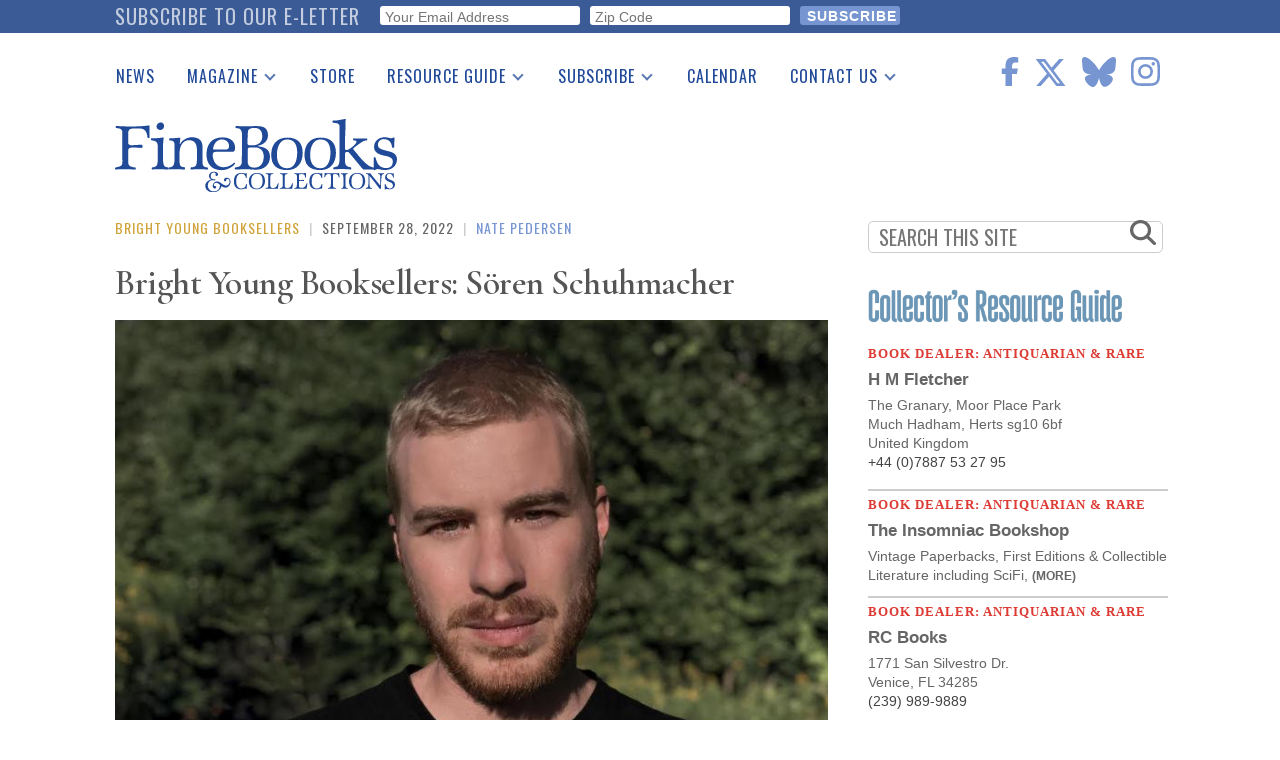

--- FILE ---
content_type: text/html; charset=UTF-8
request_url: https://www.finebooksmagazine.com/fine-books-news/bright-young-booksellers-soren-schuhmacher
body_size: 23618
content:
<!DOCTYPE html>
<html lang="en" dir="ltr" prefix="og: https://ogp.me/ns#">
  <head>
    <meta charset="utf-8" />
<noscript><style>form.antibot * :not(.antibot-message) { display: none !important; }</style>
</noscript><script async src="https://www.googletagmanager.com/gtag/js?id=G-QPZMNLKCHE"></script>
<script>window.dataLayer = window.dataLayer || [];function gtag(){dataLayer.push(arguments)};gtag("js", new Date());gtag("set", "developer_id.dMDhkMT", true);gtag("config", "G-QPZMNLKCHE", {"groups":"default","page_placeholder":"PLACEHOLDER_page_location"});gtag("config", "UA-99356-1", {"groups":"default","page_placeholder":"PLACEHOLDER_page_path","custom_map":{"dimension2":"author"}});gtag("event", "custom", {"author":"Nate Pedersen"});</script>
<meta name="description" content="Our Bright Young Booksellers series continues today with Sören Schuhmacher, proprietor of Chunking Books, who recently relocated from Germany to northern Spain." />
<link rel="canonical" href="https://www.finebooksmagazine.com/fine-books-news/bright-young-booksellers-soren-schuhmacher" />
<meta property="og:site_name" content="Fine Books &amp; Collections" />
<meta property="og:image" content="https://www.finebooksmagazine.com/sites/default/files/styles/gallery_item/public/media-images/2022-09/byb-soren-schuhmacher-1.jpeg?itok=aLFTv1Ki" />
<meta name="twitter:card" content="summary_large_image" />
<meta name="twitter:description" content="Our Bright Young Booksellers series continues today with Sören Schuhmacher, proprietor of Chunking Books, who recently relocated from Germany to northern Spain." />
<meta name="twitter:site" content="@finebooks" />
<meta name="twitter:title" content="Bright Young Booksellers: Sören Schuhmacher" />
<meta name="twitter:site:id" content="49731927" />
<meta name="twitter:image" content="https://www.finebooksmagazine.com/sites/default/files/styles/gallery_item/public/media-images/2022-09/byb-soren-schuhmacher-1.jpeg?itok=aLFTv1Ki" />
<meta name="Generator" content="Drupal 10 (https://www.drupal.org)" />
<meta name="MobileOptimized" content="width" />
<meta name="HandheldFriendly" content="true" />
<meta name="viewport" content="width=device-width, initial-scale=1.0" />
<script type='text/javascript'>
  var googletag = googletag || {};
  googletag.cmd = googletag.cmd || [];
  // Add a place to store the slot name variable.
  googletag.slots = googletag.slots || {};

  (function() {
    var useSSL = 'https:' == document.location.protocol;
    var src = (useSSL ? 'https:' : 'http:') +
      '//securepubads.g.doubleclick.net/tag/js/gpt.js';

    var gads = document.createElement('script');
    gads.async = true;
    gads.type = 'text/javascript';
    gads.src = src;
    var node = document.getElementsByTagName('script')[0];
    node.parentNode.insertBefore(gads, node);
    
  })();
</script>
<script type="text/javascript">
  googletag.cmd.push(function() {

        // Start by defining breakpoints for this ad.
      var mapping = googletag.sizeMapping()
              .addSize([768, 60], [728, 90])
              .addSize([1, 1], [320, 50])
            .build();
  
  googletag.slots["finebooks_belowleaderboard_responsive"] = googletag.defineSlot("/1003961/FineBooks_BelowLeaderboard_Responsive", [[728, 90], [320, 50]], "js-dfp-tag-finebooks_belowleaderboard_responsive")

    .addService(googletag.pubads())

  
  
  
        // Apply size mapping when there are breakpoints.
    .defineSizeMapping(mapping)
    ;

  });

</script>
<script type="text/javascript">
  googletag.cmd.push(function() {

  
  googletag.slots["finebooks_halfpage_300x600"] = googletag.defineSlot("/1003961/FineBooks_HalfPage_300x600", [300, 600], "js-dfp-tag-finebooks_halfpage_300x600")

    .addService(googletag.pubads())

  
  
  
      ;

  });

</script>
<script type="text/javascript">
  googletag.cmd.push(function() {

  
  googletag.slots["finebooks_sidebarrect_300x250"] = googletag.defineSlot("/1003961/FineBooks_SidebarRect_300x250", [300, 250], "js-dfp-tag-finebooks_sidebarrect_300x250")

    .addService(googletag.pubads())

  
  
  
      ;

  });

</script>
<script type="text/javascript">
  googletag.cmd.push(function() {

        // Start by defining breakpoints for this ad.
      var mapping = googletag.sizeMapping()
              .addSize([728, 60], [728, 90])
              .addSize([1, 1], [320, 50])
            .build();
  
  googletag.slots["finebooksdefaultleaderboard728x90"] = googletag.defineSlot("/1003961/FineBooksDefaultLeaderboard728x90", [[728, 90], [320, 50]], "js-dfp-tag-finebooksdefaultleaderboard728x90")

    .addService(googletag.pubads())

      .set('adsense_ad_types', 'image')
  
  
  
        // Apply size mapping when there are breakpoints.
    .defineSizeMapping(mapping)
    ;

  });

</script>
<script type="text/javascript">
googletag.cmd.push(function() {

      googletag.pubads().enableAsyncRendering();
        googletag.pubads().enableSingleRequest();
        googletag.pubads().collapseEmptyDivs();
      
  googletag.enableServices();
});

</script>
<link rel="icon" href="/themes/fbc2018/favicon.ico" type="image/vnd.microsoft.icon" />

    <title>Bright Young Booksellers: Sören Schuhmacher</title>
    <link rel="stylesheet" media="all" href="/sites/default/files/css/css_cKUl4XVMOzWlvvtIG1zH-DIlh9tAw4Dz7J2mf3rrshY.css?delta=0&amp;language=en&amp;theme=fbc2018&amp;include=[base64]" />
<link rel="stylesheet" media="all" href="/sites/default/files/css/css_clE7wOy1jgGglzYWwhn8ci0ls1U1yojoblfrRKpDg4w.css?delta=1&amp;language=en&amp;theme=fbc2018&amp;include=[base64]" />
<link rel="stylesheet" media="all" href="https://use.fontawesome.com/releases/v5.9.0/css/all.css" />
<link rel="stylesheet" media="all" href="//fonts.googleapis.com/css2?family=Cormorant+Garamond:wght@400;600&amp;family=Oswald:wght@300;400;500&amp;family=Lora:wght@400;700&amp;display=swap" />

    <script type="application/json" data-drupal-selector="drupal-settings-json">{"path":{"baseUrl":"\/","pathPrefix":"","currentPath":"node\/19676","currentPathIsAdmin":false,"isFront":false,"currentLanguage":"en"},"pluralDelimiter":"\u0003","suppressDeprecationErrors":true,"ajaxPageState":{"libraries":"[base64]","theme":"fbc2018","theme_token":null},"ajaxTrustedUrl":{"form_action_p_pvdeGsVG5zNF_XLGPTvYSKCf43t8qZYSwcfZl2uzM":true},"facebook_pixel":{"facebook_id":"402565179523579","events":[{"event":"ViewContent","data":"{\u0022content_name\u0022:\u0022Bright Young Booksellers: S\\u00f6ren\\u00a0Schuhmacher\u0022,\u0022content_type\u0022:\u0022blog_post\u0022,\u0022content_ids\u0022:[\u002219676\u0022]}"}],"fb_disable_advanced":false,"eu_cookie_compliance":false,"donottrack":false},"google_analytics":{"account":"G-QPZMNLKCHE","trackOutbound":true,"trackMailto":true,"trackTel":true,"trackDownload":true,"trackDownloadExtensions":"7z|aac|arc|arj|asf|asx|avi|bin|csv|doc(x|m)?|dot(x|m)?|exe|flv|gif|gz|gzip|hqx|jar|jpe?g|js|mp(2|3|4|e?g)|mov(ie)?|msi|msp|pdf|phps|png|ppt(x|m)?|pot(x|m)?|pps(x|m)?|ppam|sld(x|m)?|thmx|qtm?|ra(m|r)?|sea|sit|tar|tgz|torrent|txt|wav|wma|wmv|wpd|xls(x|m|b)?|xlt(x|m)|xlam|xml|z|zip"},"data":{"extlink":{"extTarget":true,"extTargetNoOverride":false,"extNofollow":true,"extNoreferrer":false,"extFollowNoOverride":false,"extClass":"0","extLabel":"(link is external)","extImgClass":false,"extSubdomains":true,"extExclude":"","extInclude":"","extCssExclude":"","extCssExplicit":".region-content","extAlert":false,"extAlertText":"This link will take you to an external web site. We are not responsible for their content.","mailtoClass":"0","mailtoLabel":"(link sends email)","extUseFontAwesome":false,"extIconPlacement":"append","extFaLinkClasses":"fa fa-external-link","extFaMailtoClasses":"fa fa-envelope-o","whitelistedDomains":null}},"statistics":{"data":{"nid":"19676"},"url":"\/core\/modules\/statistics\/statistics.php"},"superfish":{"superfish-main":{"id":"superfish-main","sf":{"delay":500,"animation":{"opacity":"show","height":"show"},"speed":0},"plugins":{"smallscreen":{"mode":"window_width","breakpoint":1200,"title":"Main navigation"},"supposition":true,"supersubs":true}}},"user":{"uid":0,"permissionsHash":"2d697efbba330775937387ae517c5e5234c568026a3b00df66326310c112f867"}}</script>
<script src="/sites/default/files/js/js_geo8kmLn4HaGFBcdD82VXfB4tWzo3ifOCdf1T3Udeak.js?scope=header&amp;delta=0&amp;language=en&amp;theme=fbc2018&amp;include=[base64]"></script>
<script src="https://use.fontawesome.com/releases/v6.6.0/js/all.js" defer crossorigin="anonymous"></script>
<script src="https://use.fontawesome.com/releases/v6.6.0/js/v4-shims.js" defer crossorigin="anonymous"></script>

  </head>
  <body class="path-node page-node-type-blog-post">
        <a href="#main-content" class="visually-hidden focusable skip-link">
      Skip to main content
    </a>
    <div id="exit-banner-container" style="opacity: 0;">
      <div id="exit-banner-overlay"></div>
      <div id="exit-banner-grid">
        <div class="close-cta">
          <i class="fas fa-times-circle"></i>
        </div>
        <div id="exit-banner"></div>
      </div>
    </div>
    <noscript><img src="https://www.facebook.com/tr?id=402565179523579&amp;ev=PageView&amp;noscript=1" alt="" height="1" width="1" /></noscript>
      <div class="dialog-off-canvas-main-canvas" data-off-canvas-main-canvas>
      <div class="subscribe-bar">
      <div class="region region-subscribe-bar">
    <div id="block-elettersubformheader" class="block block-block-content block-block-content1c77dae2-2d06-4406-a22a-6b61a46b94dc">
  
      <h2>Subscribe to our e-letter</h2>
    
      
  <div class="field field--name-field-webform field--type-webform field--label-visually_hidden">
    <div class="field__label visually-hidden">Webform</div>
              <div class="field__item"><form class="webform-submission-form webform-submission-add-form webform-submission-eletter-sub-header-form webform-submission-eletter-sub-header-add-form webform-submission-eletter-sub-header-block_content-6-form webform-submission-eletter-sub-header-block_content-6-add-form webform-submission-eletter-sub-header-block-content-6-add-form js-webform-details-toggle webform-details-toggle" data-drupal-selector="webform-submission-eletter-sub-header-block-content-6-add-form" action="/fine-books-news/bright-young-booksellers-soren-schuhmacher" method="post" id="webform-submission-eletter-sub-header-block-content-6-add-form" accept-charset="UTF-8">
  
  <div id="edit-subform-copy" class="js-form-item form-item js-form-type-processed-text form-type-processed-text js-form-item- form-item- form-no-label">
        <p>For book news, special columns, auction reports, events, and more.</p>
        </div>
<div class="js-form-item form-item js-form-type-email form-type-email js-form-item-your-email-address form-item-your-email-address form-no-label">
        <input data-drupal-selector="edit-your-email-address" type="email" id="edit-your-email-address" name="your_email_address" value="" size="60" maxlength="254" placeholder="Your Email Address" class="form-email required" required="required" aria-required="true" />

        </div>
<div class="js-form-item form-item js-form-type-textfield form-type-textfield js-form-item-zip-code form-item-zip-code form-no-label">
        <input pattern="^(\w|\W|\s)+$" data-drupal-selector="edit-zip-code" type="text" id="edit-zip-code" name="zip_code" value="" size="60" maxlength="10" placeholder="Zip Code" class="form-text required" required="required" aria-required="true" />

        </div>
<input data-drupal-selector="edit-sync-time" type="hidden" name="sync_time" value="0" />
<input data-drupal-selector="edit-recaptcha-score" type="hidden" name="recaptcha_score" value="0.0" />
<div data-drupal-selector="edit-actions" class="form-actions webform-actions js-form-wrapper form-wrapper" id="edit-actions"><input class="webform-button--submit button button--primary js-form-submit form-submit" data-drupal-selector="edit-actions-submit" type="submit" id="edit-actions-submit" name="op" value="Subscribe" />

</div>
<input autocomplete="off" data-drupal-selector="form-avs2u6pnfd4zct-bmg9tvbk7y4y5xonrse-8ah2dl6m" type="hidden" name="form_build_id" value="form-AVs2U6PnFD4Zct-bMg9tVBK7Y4y5xoNRsE-8AH2Dl6M" />
<input data-drupal-selector="edit-webform-submission-eletter-sub-header-block-content-6-add-form" type="hidden" name="form_id" value="webform_submission_eletter_sub_header_block_content_6_add_form" />


  
</form>
</div>
          </div>

  </div>

  </div>

  </div>
<div class="layout-container">

  <header role="banner">
      <div class="region region-header">
    <div id="block-sitebranding" class="block block-system block-system-branding-block">
  
    
        <a href="/" rel="home" class="site-logo">
      <img src="/themes/fbc2018/images/fbc-header-blue.svg" alt="Home" />
    </a>
      </div>
<div id="block-socialicons" class="block block-fbc-additions block-social-icons">
  
    
      <div class="social-icons"><a href="https://www.facebook.com/FineBooksmagazine" target="_blank"><i class="fab fa-facebook-f"></i></a><a href="https://twitter.com/finebooks" target="_blank"><i class="fab fa-x-twitter"></i></a><a href="https://bsky.app/profile/finebooks.bsky.social" target="_blank"><i class="fab fa-bluesky"></i></a><a href="https://www.instagram.com/finebooksmagazine/" target="_blank"><i class="fab fa-instagram"></i></a></div>

  </div>
<div id="block-mainnavigation" class="block block-superfish block-superfishmain">
  
    
      
<ul id="superfish-main" class="menu sf-menu sf-main sf-horizontal sf-style-default">
  
<li id="main-menu-link-contente2344fe4-5864-476d-af78-47108c4c56f9" class="sf-depth-1 sf-no-children"><a href="/fine-books-news" class="sf-depth-1">News</a></li><li id="main-menu-link-contenta634d4d2-e9c4-4edb-92df-04690f306dc4" class="sf-depth-1 menuparent"><a href="/issue" class="sf-depth-1 menuparent">Magazine</a><ul><li id="main-menu-link-content9053ac89-5380-4892-a2cd-39f94e0ac983" class="sf-depth-2 sf-no-children"><a href="/issue" class="sf-depth-2">Print Issues</a></li><li id="main-menu-link-content0e092015-d0b5-4b92-a162-5d531814457a" class="sf-depth-2 sf-no-children"><a href="/catalogues" class="sf-depth-2">Catalogues Received</a></li><li id="main-menu-link-content1aa759e0-895f-43a2-a4ae-845415dad1b9" class="sf-depth-2 sf-no-children"><a href="/auction-guide" class="sf-depth-2">Auction Guide</a></li><li id="main-menu-link-contentfd37af50-475d-49c1-8635-0b50f4c592cf" class="sf-depth-2 sf-no-children"><a href="/downloads" class="sf-depth-2">Download Center</a></li></ul></li><li id="main-menu-link-content0c8f17ab-30d3-43e9-aaf9-bca897031aee" class="sf-depth-1 sf-no-children"><a href="https://store.finebooksmagazine.com" target="_blank" class="sf-depth-1 sf-external">Store</a></li><li id="main-menu-link-content451a4fbb-7318-4209-9e09-6b1b86ab38a7" class="sf-depth-1 menuparent"><a href="/resource-guide" class="sf-depth-1 menuparent">Resource Guide</a><ul><li id="main-menu-link-content13ea3a6b-bc49-4cb3-b48f-52d345dc3b74" class="sf-depth-2 sf-no-children"><a href="https://www2.finebooksmagazine.com/advertising/resourceguide" class="sf-depth-2 sf-external">Place a Listing</a></li><li id="main-menu-link-contentfb4099c9-4c4a-463f-ad8a-7458da15ec5e" class="sf-depth-2 sf-no-children"><a href="/resource-guide" class="sf-depth-2">See the Guide</a></li></ul></li><li id="main-menu-link-content0574b334-d8f9-41c7-b652-968896737339" class="sf-depth-1 menuparent"><a href="https://subscribe.finebooksmagazine.com/subscribe" class="sf-depth-1 sf-external menuparent">Subscribe</a><ul><li id="main-menu-link-content8e44bbb0-0c9f-46dd-865b-14bb4e00304f" class="sf-depth-2 sf-no-children"><a href="https://subscribe.finebooksmagazine.com/subscribe/" class="sf-depth-2 sf-external">Print Edition</a></li><li id="main-menu-link-contenta5318965-f17a-4588-8e4d-a54254b12573" class="sf-depth-2 sf-no-children"><a href="/subscribe-to-eletter" class="sf-depth-2">Free E-letter</a></li></ul></li><li id="main-menu-link-contente2137326-dc5d-4bd9-922f-56d61af86559" class="sf-depth-1 sf-no-children"><a href="/calendar" class="sf-depth-1">Calendar</a></li><li id="main-menu-link-content0903e65d-71f3-438f-934c-a9dde4fe659d" class="sf-depth-1 menuparent"><a href="/contact" class="sf-depth-1 menuparent">Contact Us</a><ul><li id="main-menu-link-content7109b746-57a5-402b-a601-5b315a8b4e8e" class="sf-depth-2 sf-no-children"><a href="/advertising" class="sf-depth-2">Advertising Information</a></li></ul></li>
</ul>

  </div>
<div id="block-dfptagfinebooksdefaultleaderboard728x90" class="block block-dfp block-dfp-ad996eb02e-0b97-4212-a499-f138f9fcff2d">
  
    
      <div id="js-dfp-tag-finebooksdefaultleaderboard728x90">
        <script type="text/javascript">
            googletag.cmd.push(function() {
                googletag.display('js-dfp-tag-finebooksdefaultleaderboard728x90');
            });
    
    </script>
</div>

  </div>

  </div>

  </header>

  
  

  

  

  

  <main role="main">
    <a id="main-content" tabindex="-1"></a>
    <div class="layout-content">
      <div id="main-content">
          <div class="region region-content">
    <div data-drupal-messages-fallback class="hidden"></div><div id="block-fbc2018-content" class="block block-system block-system-main-block">
  
    
      <article data-history-node-id="19676" class="node node--type-blog-post blog-post full clearfix">
  <div class="kicker"><span><a href="/fine-books-news/bright-young-booksellers" class="kicker-category" hreflang="en">Bright Young Booksellers</a></span>
<span class="kicker-pipe"> | </span>
<span class="kicker-date">September 28, 2022</span><span class="kicker-pipe"> | </span>
<span class="kicker-author"><span><a href="/author/nate-pedersen" hreflang="en">Nate Pedersen</a></span>
</span>
</div>

  
      <h1 class="js-quickedit-page-title page-title" >
              <span class="field field--name-title field--type-string field--label-hidden">Bright Young Booksellers: Sören Schuhmacher</span>

          </h1>
    
  <div class="article-subtitle"></div>


  <div class="content">
    
            <div class="field field--name-field-media-image field--type-entity-reference field--label-hidden field__item"><div class="node-image ">
  <div class="node-image-img"><img border="0" src="/sites/default/files/styles/gallery_item/public/media-images/2022-09/byb-soren-schuhmacher-1.jpeg?itok=aLFTv1Ki" alt="" class="image-style-gallery-item" />

</div>
  <div class="node-media-image-credits">Credit: Cristina S. Herrero</div>
  <div class="node-media-image-caption"></div>
</div>
</div>
      <div class="social-tools"><a href="https://www.facebook.com/sharer/sharer.php?u=https%3A//www.finebooksmagazine.com/fine-books-news/bright-young-booksellers-soren-schuhmacher" target="popup" onclick="window.open(&#039;https://www.facebook.com/sharer/sharer.php?u=https%3A//www.finebooksmagazine.com/fine-books-news/bright-young-booksellers-soren-schuhmacher&#039;, &#039;popup&#039;, &#039;width=555,height=330,scrollbars=no,resizable=no&#039;); return false;"><img class="kicker-and-social__social-img" src="/themes/fbc2018/images/circle-facebook.svg" alt="Share on Facebook" />
</a><a href="https://twitter.com/share?url=https%3A//www.finebooksmagazine.com/fine-books-news/bright-young-booksellers-soren-schuhmacher&amp;text=Check%20out%20Bright%20Young%20Booksellers%3A%20S%C3%B6ren%C2%A0Schuhmacher&amp;via=finebooks" target="popup" onclick="window.open(&#039;https://twitter.com/share?url=https%3A//www.finebooksmagazine.com/fine-books-news/bright-young-booksellers-soren-schuhmacher&amp;text=Check%20out%20Bright%20Young%20Booksellers%3A%20S%C3%B6ren%C2%A0Schuhmacher&amp;via=finebooks&#039;, &#039;popup&#039;, &#039;width=555,height=260,scrollbars=no,resizable=no&#039;); return false;"><img class="kicker-and-social__social-img" src="/themes/fbc2018/images/twitter-x-circle.svg" alt="Tweet" />
</a><a href="/forward/node/19676"><img class="kicker-and-social__social-img" src="/themes/fbc2018/images/circle-email.svg" alt="Forward via E-mail" />
</a></div>

            <div class="clearfix text-formatted field field--name-body field--type-text-with-summary field--label-hidden field__item"><p><em>Our <a href="https://www.finebooksmagazine.com/blog/bright-young-booksellers">Bright Young Booksellers series </a>continues today with Sören Schuhmacher, proprietor of <a href="https://chunkingbooks.com/">Chunking Books</a>, who recently relocated from Germany to northern Spain.</em></p>

<p><strong>How did you get started in rare books?</strong><br>
<br>
I found my way into the book trade through various detours.&nbsp;I started out as a photographer and was intrigued by the emerging photo book scene and its self-publishing mentality, which led me to&nbsp;create my&nbsp;own zines. I loved the whole process making them and it was such a joy editing the images, choosing the right paper and binding for each publication,&nbsp;which all gave me a better&nbsp;understanding of the craftsmanship that goes into making a book.&nbsp;I was working primarily with found materials and antiquarian books have always been an important source for me.&nbsp;When I was&nbsp;looking for books&nbsp;from the 19th and early 20th century on Arctic expeditions for my work "Die Entzauberung" [The Disenchantment], I got in contact with a&nbsp;bookseller, who&nbsp;later asked me if I could&nbsp;take the photos for his upcoming catalogue, and I said yes.&nbsp;Some days later he came to my studio with four boxes of books, and I remember how exciting it was for me to spend time with these books.&nbsp;I&nbsp;still can remember one small book with tipped-in photographs about a French boarding school for the blind from the beginning of the 20th century.&nbsp;From then on it took a while until I decided to&nbsp;commit myself completely to books and was lucky enough to be able to participate in <a href="https://www.bookseminars.com/">CABS</a> Virtual in 2021, which was a wonderful experience and gave me the confidence that this is the right path&nbsp;for me.<br>
<br>
<strong>When did you open Chunking Books and what do you specialize in?</strong><br>
<br>
I started Chunking Books in November 2021 out of our living room in the middle of the pandemic by publishing my first catalogue on the French writer, photographer, and filmmaker,&nbsp;Chris Marker.&nbsp;Publishing a print catalogue right at the beginning was very important to me, because it helped me to have a certain framework in which I could work without having a large inventory,&nbsp;and it also&nbsp;motivated me to hold a physical object in my hands as a finished work.&nbsp;Chris Marker was the perfect starting point, as I felt most connected to his work, that ranges from photography, poetry and&nbsp;literature to graphic design.&nbsp;These are also my personal areas of interest, which I'm expanding bit by bit. The beauty of the book trade is that these areas can be in flux and it’s always possible to&nbsp;explore other fields,&nbsp;which for me is what makes it so appealing.&nbsp;I work in a very catalogue-oriented way, that forces me to keep going in new directions with a certain topic in mind. Within that setting,&nbsp;however, anything is possible, and a medical dissertation from the 18th century can then be in dialogue with an art journal from the 1960s, offering different perspectives on the same subject.<br>
<br>
<strong>What do you love about the book trade in Germany?</strong></p>

<p>It's hard for me to talk exclusively about the book trade in Germany, because I recently moved to Spain with my family and during the time I was starting Chunking Books I couldn't attend any book fairs because they were all cancelled due to the pandemic. The books I deal with are only a small percentage of German-language books, so I don't feel particularly associated with the German book trade, and actually like the fact that it puts me in contact with people from other countries. But in general, having worked in other professions, I really appreciate the ethics of the trade and its people, plus that everyone can find their own niche, which I think makes it very lively and varied. And of course, dealing with beautiful and interesting objects is always a big thrill.&nbsp;</p>

<p><strong>Describe a typical day for you:</strong><br>
<br>
I must admit that I don't have typical days, because the work that needs to be done varies greatly and also needs to be balanced with family life.&nbsp;Nevertheless, my day starts with taking my eldest son to kindergarten&nbsp;after I've finished working through my emails, I spend some time researching and reading for new books to buy.&nbsp;Before I pick up my son again, I drop off books at the post office and don't start back until late in the evening. I then catalogue or photograph new material, or work on the website or the upcoming catalogue.<br>
<br>
<strong>Favorite rare book (or ephemera) that you’ve handled?</strong><br>
<br>
I was very lucky to come across a screenplay by Agnès Varda called "Peace &amp; Love," which was never realized. It was written when Varda was living in California with her husband Jacques Demy at the end of the 1960s, where she was fascinated by the counterculture that was happening in Los Angeles. The script centers on the hippie movement in California and was to be produced by Columbia Pictures, starring a young and unknown Harrison Ford.&nbsp;Eventually, Columbia Pictures would not grant Varda the final cut, which led to the end of negotiations, with her leaving the project. On top of that, she was pinched in the cheek by one of the producers, whereupon she slapped him and lost her funding.&nbsp;I admire her very much, and it was very special for me to hold this script in my hands.<br>
<br>
<strong>What do you personally collect?</strong><br>
<br>
I collect photo and artists books and vernacular photographs, but I'm in the middle of downsizing my collection because I've realized that I enjoy researching and discovering books more than owning them, but if I have something that touches me, I will hold on to it a little longer.<br>
<br>
<strong>What do you like to do outside of work?</strong><br>
<br>
I enjoy spending time with my family and since we recently moved to northern Spain there are still countless beautiful places to discover.&nbsp;It was a childhood dream of my partner and me to live by the sea so we enjoy our free moments there.&nbsp;<br>
<br>
<strong>Thoughts on the present state and/or future of the rare book trade in Germany?</strong><br>
<br>
I'm still fairly new to the trade, but I like that there is already a conversation and awareness of underrepresentation and a commitment to address it, which I admire. It shows me that the trade is very much alive and not disconnected from the present.&nbsp;I think that in the future it will be important to find new visual ways to present books to reach younger people. Even though one of the unbeatable&nbsp;advantages of the book is its tangibility, it's important that we think about how to present books online in the most exciting way possible.&nbsp;</p>

<p><strong>Any upcoming fairs or catalogues?</strong><br>
<br>
I am currently working on my second catalogue on time and memory, which will be completed early next year. My idea is to approach the catalogue more like an artist's book and to expand on the concept of my first catalogue. At the same time, I'm working on an online version, which I hope will have its own individual value.</p></div>
      
      <div class="field field--name-field-structured-content field--type-entity-reference-revisions field--label-hidden field__items">
              <div class="field__item">  <div class="paragraph paragraph--type--content-paragraphs paragraph--view-mode--default">
          
      </div>
</div>
          </div>
  <div class="read-more-tags"><h4>read more</h4><div class="item-list"><ul><li><a href="/taxonomy/term/49872" hreflang="en">Agnès Varda</a></li><li><a href="/book-people" hreflang="en">Book People</a></li><li><a href="/fine-books-news/bright-young-booksellers" hreflang="en">Bright Young Booksellers</a></li><li><a href="/taxonomy/term/49871" hreflang="en">Chunking Books</a></li><li><a href="/taxonomy/term/49870" hreflang="en">Sören Schuhmacher</a></li><li><a href="/taxonomy/term/33478" hreflang="en">antiquarian booksellers</a></li><li><a href="/taxonomy/term/32291" hreflang="en">bookselling</a></li></ul></div></div>

  </div>

</article>

  </div>

  </div>

      </div>
    </div>
    
            <div class="region region-search">
    <div class="search-form block block-fbc-additions block-sidebar-search-block" data-drupal-selector="search-form" id="block-sidebarsearchblock">
  
    
      <form action="/fine-books-news/bright-young-booksellers-soren-schuhmacher" method="post" id="search-form" accept-charset="UTF-8">
  <div class="js-form-item form-item js-form-type-textfield form-type-textfield js-form-item-search form-item-search form-no-label">
        <input placeholder="SEARCH THIS SITE" data-drupal-selector="edit-search" type="text" id="edit-search" name="search" value="" size="60" maxlength="128" class="form-text" />

        </div>
<i class="fas fa-search"></i><input autocomplete="off" data-drupal-selector="form-pt1p-xjwzsko-26qdpy5-tztnjg13ono96nnyhytl-4" type="hidden" name="form_build_id" value="form-PT1P-XjWZsKO-26qdPy5-tZTNJG13OnO96nnYhYTl-4" />
<input data-drupal-selector="edit-search-form" type="hidden" name="form_id" value="search_form" />
<div data-drupal-selector="edit-actions" class="form-actions js-form-wrapper form-wrapper" id="edit-actions--3"><input class="search-button button js-form-submit form-submit" data-drupal-selector="edit-submit" type="submit" id="edit-submit--2" name="op" value="" />
</div>

</form>

  </div>

  </div>

    
              <div class="region region-sidebar-top">
    <div id="block-dfptagfinebooks-sidebarrect-300x250" class="block block-dfp block-dfp-adfb6ce487-84c9-4622-9f7a-e627e7d9c383">
  
    
      <div id="js-dfp-tag-finebooks_sidebarrect_300x250">
        <script type="text/javascript">
            googletag.cmd.push(function() {
                googletag.display('js-dfp-tag-finebooks_sidebarrect_300x250');
            });
    
    </script>
</div>

  </div>
<div id="block-dfptagfinebooks-halfpage-300x600" class="block block-dfp block-dfp-ad00f3d5a4-292d-4e1d-b357-e238a6161efe">
  
    
      <div id="js-dfp-tag-finebooks_halfpage_300x600">
        <script type="text/javascript">
            googletag.cmd.push(function() {
                googletag.display('js-dfp-tag-finebooks_halfpage_300x600');
            });
    
    </script>
</div>

  </div>
<div id="block-resourceguideclassifieds" class="block block-rg-satellite block-resource-guide-classifieds">
  
    
      <a href="/resource-guide"><img src="/modules/custom/rg_satellite/images/resource-guide-logo.png" alt="FB&amp;C Resource Guide Logo" width="300"></a>
<div id="resource-guide-classifieds">
    <div class="listing" data-nid="24926">
    <div class="listing-category">
      Book Dealer: Antiquarian &amp; Rare
    </div>
    <div class="listing-company">
      <a href="http://www.hmfletcher.co.uk" class="classifieds-link" data-nid="24926" target="_blank">H M Fletcher</a>
    </div>
            <div class="listing-address">
      <a href="http://www.hmfletcher.co.uk" class="classifieds-link" data-nid="24926" target="_blank"><div class="listing-address"><div class="listing-address-street">The Granary, Moor Place Park</div>
<div class="listing-address-street"><div class="listing-address-csz">Much Hadham, Herts sg10 6bf </div>
</div>
<div class="listing-address-country">
            <div class="field field--name-field-country field--type-country field--label-hidden field__item">United Kingdom</div>
      </div>
</div>
</a>
    </div>
            <div class="listing-phone">
      
            +44 (0)7887 53 27 95
      
    </div>
    
        <a href="http://www.hmfletcher.co.uk" class="classifieds-link" data-nid="24926" target="_blank">
      <div class="listing-description">
      
      </div>
    </a>
      </div>
    <div class="listing" data-nid="24908">
    <div class="listing-category">
      Book Dealer: Antiquarian &amp; Rare
    </div>
    <div class="listing-company">
      <a href="http://www.theinsomniacbookshop.com" class="classifieds-link" data-nid="24908" target="_blank">The Insomniac Bookshop</a>
    </div>
            
        <a href="http://www.theinsomniacbookshop.com" class="classifieds-link" data-nid="24908" target="_blank">
      <div class="listing-description">
      
            <div class="clearfix text-formatted field field--name-body field--type-text-with-summary field--label-hidden field__item">Vintage Paperbacks, First Editions &amp; Collectible Literature including SciFi,  <span class="listing-description-more">(more)</span></div>
      
      </div>
    </a>
      </div>
    <div class="listing" data-nid="24919">
    <div class="listing-category">
      Book Dealer: Antiquarian &amp; Rare
    </div>
    <div class="listing-company">
      <a href="/resource-guide/rc-books-1" class="classifieds-link" data-nid="24919" >RC Books</a>
    </div>
            <div class="listing-address">
      <a href="/resource-guide/rc-books-1" class="classifieds-link" data-nid="24919" ><div class="listing-address"><div class="listing-address-street">1771 San Silvestro Dr.</div>
<div class="listing-address-street"><div class="listing-address-csz">Venice, FL 34285</div>
</div>
</div>
</a>
    </div>
            <div class="listing-phone">
      
            (239) 989-9889
      
    </div>
    
        <a href="/resource-guide/rc-books-1" class="classifieds-link" data-nid="24919" >
      <div class="listing-description">
      
            <div class="clearfix text-formatted field field--name-body field--type-text-with-summary field--label-hidden field__item"><p>Edgar Allan Poe, Classic Literature, and Americana. Listings on Abebooks and Biblio.</p>
</div>
      
      </div>
    </a>
      </div>
    <div class="listing" data-nid="24867">
    <div class="listing-category">
      Book Dealer: Antiquarian &amp; Rare
    </div>
    <div class="listing-company">
      <a href="mailto:chgilboe@aol.com" class="classifieds-link" data-nid="24867" >Gilboe Books</a>
    </div>
            <div class="listing-address">
      <a href="mailto:chgilboe@aol.com" class="classifieds-link" data-nid="24867" ><div class="listing-address"><div class="listing-address-street">15620 East Sunburst Drive</div>
<div class="listing-address-street"><div class="listing-address-csz">Fountain Hills, AZ 85268</div>
</div>
</div>
</a>
    </div>
            <div class="listing-phone">
      
            (480) 816-8737
      
    </div>
    
        <a href="mailto:chgilboe@aol.com" class="classifieds-link" data-nid="24867" >
      <div class="listing-description">
      
            <div class="clearfix text-formatted field field--name-body field--type-text-with-summary field--label-hidden field__item">**Fine Used and Rare Books bought and sold for over 30 years** Special interest:  <span class="listing-description-more">(more)</span></div>
      
      </div>
    </a>
      </div>
  </div>

  </div>

  </div>

    
    
              <div class="region region-below-content-inside">
    <div id="block-categorycards" class="block block-fbc-additions block-category-cards">
  
    
      
<div class="category-cards">
      <div class="category-card" id="category-card-1">
      <section>
        <h2 class="section-heading"><a href="/fine-books-news/yuletide-winterthur-offers-literature-inspired-festive-experiences"><a href="/visual-art" hreflang="en">Visual Art</a></a></h2>
                  <div class="category-card__primary-image"><a href="/fine-books-news/yuletide-winterthur-offers-literature-inspired-festive-experiences"><img src="/sites/default/files/styles/category_card/public/media-images/2025-12/winterthur.jpeg?itok=J6g_xKrI" alt="Part of the Winterthur celebrations"></a></div>
                <div class="category-card__primary-title"><a href="/fine-books-news/yuletide-winterthur-offers-literature-inspired-festive-experiences" hreflang="en">Yuletide at Winterthur Offers Literature-Inspired Festive Experiences</a></div>
        <div class="category-card__other-title category-card__other-title-1"><a href="/fine-books-news/original-works-charlie-mackesy-auction" hreflang="en">Original Works by Charlie Mackesy to Auction</a></div>
        <div class="category-card__other-title category-card__other-title-2"><a href="/fine-books-news/opening-bid-10m-frank-frazettas-conan-conqueror-berserker-cover-art" hreflang="en">Opening Bid of $10m for Frank Frazetta’s &#039;Conan the Conqueror (Berserker)&#039; Cover Art</a></div>
      </section>
    </div>
      <div class="category-card" id="category-card-2">
      <section>
        <h2 class="section-heading"><a href="/issue/odfjell-collection-goes-auction"><a href="/sponsored" hreflang="en">Sponsored</a></a></h2>
                  <div class="category-card__primary-image"><a href="/issue/odfjell-collection-goes-auction"><img src="/sites/default/files/styles/category_card/public/media-images/2025-11/terra-nova-expedition2.jpg?itok=KR7caaij" alt="Lieutenant Henry Robertson Bowers, At the South Pole. "></a></div>
                <div class="category-card__primary-title"><a href="/issue/odfjell-collection-goes-auction" hreflang="en">Odfjell Collection Goes to Auction</a></div>
        <div class="category-card__other-title category-card__other-title-1"><a href="/issue/caveat-emptor-or-some-thoughts-ethics-and-online-book-buying" hreflang="en">Caveat Emptor: or some thoughts on ethics and online book buying</a></div>
        <div class="category-card__other-title category-card__other-title-2"><a href="/issue/lincolns-own-words" hreflang="en">In Lincoln’s Own Words</a></div>
      </section>
    </div>
      <div class="category-card" id="category-card-3">
      <section>
        <h2 class="section-heading"><a href="/fine-books-news/british-library-acquires-archive-rural-life-chronicler-ronald-blythe"><a href="/rare-books" hreflang="en">Rare Books</a></a></h2>
                  <div class="category-card__primary-image"><a href="/fine-books-news/british-library-acquires-archive-rural-life-chronicler-ronald-blythe"><img src="/sites/default/files/styles/category_card/public/media-images/2026-01/ronald-blythe.jpg?itok=JxHJbPFs" alt="Ronald Blythe&#039;s Fidelity notebook. "></a></div>
                <div class="category-card__primary-title"><a href="/fine-books-news/british-library-acquires-archive-rural-life-chronicler-ronald-blythe" hreflang="en">British Library Acquires Archive of Rural Life Chronicler Ronald Blythe</a></div>
        <div class="category-card__other-title category-card__other-title-1"><a href="/fine-books-news/blockbooks-ragtime-and-john-ashbery-drawings-morgan-2026" hreflang="en">Blockbooks, Ragtime, and John Ashbery Drawings at the Morgan 2026</a></div>
        <div class="category-card__other-title category-card__other-title-2"><a href="/fine-books-news/christmas-five-rare-books-collectors" hreflang="en">Christmas: Five Rare Books for Collectors</a></div>
      </section>
    </div>
      <div class="category-card" id="category-card-4">
      <section>
        <h2 class="section-heading"><a href="/fine-books-news/collector-jaeden-yoshikawa-real-photo-post-cards-and-lovers-locations"><a href="/photographs" hreflang="en">Photographs</a></a></h2>
                  <div class="category-card__primary-image"><a href="/fine-books-news/collector-jaeden-yoshikawa-real-photo-post-cards-and-lovers-locations"><img src="/sites/default/files/styles/category_card/public/media-images/2026-01/jaeden.jpeg?itok=FDNjh-Q1" alt="Jaeden Yoshikawa"></a></div>
                <div class="category-card__primary-title"><a href="/fine-books-news/collector-jaeden-yoshikawa-real-photo-post-cards-and-lovers-locations" hreflang="en">Collector Jaeden Yoshikawa on Real Photo Post Cards and Lovers&#039; Locations </a></div>
        <div class="category-card__other-title category-card__other-title-1"><a href="/fine-books-news/new-exhibition-celebrates-photography-childrens-books" hreflang="en">New Exhibition Celebrates Photography in Children&#039;s Books</a></div>
        <div class="category-card__other-title category-card__other-title-2"><a href="/fine-books-news/new-york-melting-pot-photographs-go-display" hreflang="en">New York Melting Pot Photographs Go On Display</a></div>
      </section>
    </div>
      <div class="category-card" id="category-card-5">
      <section>
        <h2 class="section-heading"><a href="/fine-books-news/stuttgart-antiquarian-book-fair-2026-details"><a href="/book-people" hreflang="en">Book People</a></a></h2>
                  <div class="category-card__primary-image"><a href="/fine-books-news/stuttgart-antiquarian-book-fair-2026-details"><img src="/sites/default/files/styles/category_card/public/media-images/2026-01/kerouac-letters.jpeg?itok=aZq22N2d" alt="Three letters by Jack Kerouac, written between 1964 and 1969 to Jef Bierkens, editor of the avant-garde magazine Labris. Offered by Demian Gallery for €15,000."></a></div>
                <div class="category-card__primary-title"><a href="/fine-books-news/stuttgart-antiquarian-book-fair-2026-details" hreflang="en">Stuttgart Antiquarian Book Fair 2026 Details</a></div>
        <div class="category-card__other-title category-card__other-title-1"><a href="/fine-books-news/rare-book-school-unveils-summer-2026-course-schedule" hreflang="en">Rare Book School Unveils Summer 2026 Course Schedule</a></div>
        <div class="category-card__other-title category-card__other-title-2"><a href="/fine-books-news/national-trust-encourage-visitors-use-its-historic-libraries" hreflang="en">National Trust to Encourage Visitors to Use Its Historic Libraries</a></div>
      </section>
    </div>
      <div class="category-card" id="category-card-6">
      <section>
        <h2 class="section-heading"><a href="/fine-books-news/tv-and-movie-tie-ins-comics-five-rare-comics-collectors"><a href="/americana" hreflang="en">Americana</a></a></h2>
                  <div class="category-card__primary-image"><a href="/fine-books-news/tv-and-movie-tie-ins-comics-five-rare-comics-collectors"><img src="/sites/default/files/styles/category_card/public/media-images/2026-01/scooby-d00.jpg?itok=0JYszeMe" alt="Scooby Doo #1 (Gold Key, 1970)"></a></div>
                <div class="category-card__primary-title"><a href="/fine-books-news/tv-and-movie-tie-ins-comics-five-rare-comics-collectors" hreflang="en">TV and Movie Tie-Ins Comics: Five Rare Comics for Collectors</a></div>
        <div class="category-card__other-title category-card__other-title-1"><a href="/fine-books-news/jack-kerouacs-road-scroll-and-jim-morrisons-journal-auction" hreflang="en">Jack Kerouac&#039;s &#039;On The Road&#039; Scroll and Jim Morrison&#039;s Journal to Auction</a></div>
        <div class="category-card__other-title category-card__other-title-2"><a href="/fine-books-news/special-auctions-celebrate-250th-anniversary-declaration-independence" hreflang="en">Special Auctions Celebrate 250th Anniversary of Declaration of Independence</a></div>
      </section>
    </div>
      <div class="category-card" id="category-card-7">
      <section>
        <h2 class="section-heading"><a href="/fine-books-news/top-secret-omaha-beach-invasion-maps-auction"><a href="/maps" hreflang="en">Maps</a></a></h2>
                  <div class="category-card__primary-image"><a href="/fine-books-news/top-secret-omaha-beach-invasion-maps-auction"><img src="/sites/default/files/styles/category_card/public/media-images/2025-12/wwii-operation-bigot-map-2heritage-auctions.jpeg?itok=Hn_m412t" alt="WWII Operation Bigot map"></a></div>
                <div class="category-card__primary-title"><a href="/fine-books-news/top-secret-omaha-beach-invasion-maps-auction" hreflang="en">Top Secret Omaha Beach Invasion Maps to Auction</a></div>
        <div class="category-card__other-title category-card__other-title-1"><a href="/fine-books-news/maps-and-atlases-five-rare-maps-collectors" hreflang="en">Maps and Atlases: Five Rare Maps for Collectors</a></div>
        <div class="category-card__other-title category-card__other-title-2"><a href="/fine-books-news/civil-war-maps-printed-manuscript-americana-auction" hreflang="en">Civil War Maps at Printed &amp; Manuscript Americana Auction</a></div>
      </section>
    </div>
      <div class="category-card" id="category-card-8">
      <section>
        <h2 class="section-heading"><a href="/fine-books-news/eric-carle-museum-picture-book-art-releases-2026-exhibition-schedule"><a href="/exhibitions" hreflang="en">Exhibitions</a></a></h2>
                  <div class="category-card__primary-image"><a href="/fine-books-news/eric-carle-museum-picture-book-art-releases-2026-exhibition-schedule"><img src="/sites/default/files/styles/category_card/public/media-images/2026-01/ferdinand-carle.jpg?itok=1mcw5RQ0" alt="Book cover for The Story of Ferdinand illustrated by Robert Lawson and written by Munro Leaf, 1936. "></a></div>
                <div class="category-card__primary-title"><a href="/fine-books-news/eric-carle-museum-picture-book-art-releases-2026-exhibition-schedule" hreflang="en">Eric Carle Museum of Picture Book Art Releases 2026 Exhibition Schedule</a></div>
        <div class="category-card__other-title category-card__other-title-1"><a href="/fine-books-news/yales-beinecke-library-examines-patriotism-declaration-independence-celebrations" hreflang="en">Yale&#039;s Beinecke Library Examines Patriotism for Declaration of Independence Celebrations</a></div>
        <div class="category-card__other-title category-card__other-title-2"><a href="/fine-books-news/gail-wegodsky-exhibition-explores-libraries-sanctuaries" hreflang="en">Gail Wegodsky Exhibition Explores Libraries as Sanctuaries</a></div>
      </section>
    </div>
      <div class="category-card" id="category-card-9">
      <section>
        <h2 class="section-heading"><a href="/fine-books-news/rare-franz-schubert-manuscript-sells-156658"><a href="/auctions" hreflang="en">Auctions</a></a></h2>
                  <div class="category-card__primary-image"><a href="/fine-books-news/rare-franz-schubert-manuscript-sells-156658"><img src="/sites/default/files/styles/category_card/public/media-images/2026-01/schubert.jpeg?itok=8XUu2YrV" alt="Franz Schubert’s Das Grab manuscript"></a></div>
                <div class="category-card__primary-title"><a href="/fine-books-news/rare-franz-schubert-manuscript-sells-156658" hreflang="en">Rare Franz Schubert Manuscript Sells for $156,658</a></div>
        <div class="category-card__other-title category-card__other-title-1"><a href="/fine-books-news/robert-hoe-accused-lincoln-conspirator-letter-and-replacements-album-art-week-rare" hreflang="en">Robert Hoe, Accused Lincoln Conspirator Letter, and The Replacement&#039;s Album Art: The Week in Rare Books</a></div>
        <div class="category-card__other-title category-card__other-title-2"><a href="/fine-books-news/rothschild-vienna-mahzor-medieval-illustrated-hebrew-prayerbook-auction-7m-estimate" hreflang="en">The Rothschild Vienna Mahzor Medieval Illustrated Hebrew Prayerbook  to Auction with $7m Estimate</a></div>
      </section>
    </div>
      <div class="category-card" id="category-card-10">
      <section>
        <h2 class="section-heading"><a href="/fine-books-news/major-new-samuel-beckett-biennale-include-first-ulster-scots-translation-waiting"><a href="/book-arts" hreflang="en">Book Arts</a></a></h2>
                  <div class="category-card__primary-image"><a href="/fine-books-news/major-new-samuel-beckett-biennale-include-first-ulster-scots-translation-waiting"><img src="/sites/default/files/styles/category_card/public/media-images/2026-01/antony-gormleys-tree-waiting-godot-53408cmatthewandrews2018.jpeg?itok=BdSZXGvW" alt="Antony Gormley&#039;s Tree for Waiting for Godot on an upland bog in the UNESCO Cuilcagh Lakelands Geopark Co. Fermanagh at the July 2019 Happy Days Enniskillen International Beckett Festival"></a></div>
                <div class="category-card__primary-title"><a href="/fine-books-news/major-new-samuel-beckett-biennale-include-first-ulster-scots-translation-waiting" hreflang="en">Major New Samuel Beckett Biennale to Include First Ulster-Scots Translation of &#039;Waiting for Godot&#039;</a></div>
        <div class="category-card__other-title category-card__other-title-1"><a href="/fine-books-news/new-celebrations-mark-40-years-poems-underground" hreflang="en"> New Celebrations Mark 40 years of ‘Poems on the Underground’</a></div>
        <div class="category-card__other-title category-card__other-title-2"><a href="/fine-books-news/booker-prize-bindings-2025" hreflang="en">Booker Prize Bindings 2025</a></div>
      </section>
    </div>
  </div>

  </div>

  </div>

    
  </main>

        <div class="region region-below-content-outside">
    <div id="block-sidebarsubscribe" class="block block-fbc-additions block-sidebar-sub-block">
  
    
      <a href="https://www2.finebooksmagazine.com/subscribe"><img class="current-cover fbc-cover" src="/sites/default/files/FBC2026winter-cover-edit.jpg" alt="Fine Books &amp; Collections Magazine Cover" />
</a><a href="https://www2.finebooksmagazine.com/subscribe" class="subscribe-below-content">Subscribe to the Magazine</a><div class="item-list"><ul><li><a href="https://store.finebooksmagazine.com/">Buy the Current Issue</a></li><li><a href="https://store.finebooksmagazine.com/back-issues">Buy Back Issues</a></li><li><a href="https://store.finebooksmagazine.com/nicholas-basbanes">By Nicholas Basbanes</a></li></ul></div>
  </div>
<div id="block-dfptagfinebooks-belowleaderboard-responsive" class="block block-dfp block-dfp-ad1b91d65b-352b-45a2-b3ed-0cfd864bae1a">
  
    
      <div id="js-dfp-tag-finebooks_belowleaderboard_responsive">
        <script type="text/javascript">
            googletag.cmd.push(function() {
                googletag.display('js-dfp-tag-finebooks_belowleaderboard_responsive');
            });
    
    </script>
</div>

  </div>

  </div>

  
      <footer role="contentinfo">
        <div class="region region-footer">
    <div id="block-sitebranding-2" class="block block-system block-system-branding-block">
  
    
        <a href="/" rel="home" class="site-logo">
      <img src="/themes/fbc2018/images/fbc-header-blue.svg" alt="Home" />
    </a>
      </div>
<div id="block-socialicons-2" class="block block-fbc-additions block-social-icons">
  
    
      <div class="social-icons"><a href="https://www.facebook.com/FineBooksmagazine" target="_blank"><i class="fab fa-facebook-f"></i></a><a href="https://twitter.com/finebooks" target="_blank"><i class="fab fa-x-twitter"></i></a><a href="https://bsky.app/profile/finebooks.bsky.social" target="_blank"><i class="fab fa-bluesky"></i></a><a href="https://www.instagram.com/finebooksmagazine/" target="_blank"><i class="fab fa-instagram"></i></a></div>

  </div>
<nav role="navigation" aria-labelledby="block-footermenu-menu" id="block-footermenu" class="block block-menu navigation menu--footer">
            
  <h2 class="visually-hidden" id="block-footermenu-menu">Footer Menu</h2>
  

        
              <ul class="menu">
                    <li class="menu-item">
        <a href="https://subscribe.finebooksmagazine.com/subscribe/">Subscribe</a>
              </li>
                <li class="menu-item">
        <a href="/calendar" data-drupal-link-system-path="calendar">Calendar</a>
              </li>
                <li class="menu-item">
        <a href="/issue" data-drupal-link-system-path="node/8070">Print Issues</a>
              </li>
                <li class="menu-item">
        <a href="/catalogues" data-drupal-link-system-path="node/24200">Catalogues Received</a>
              </li>
                <li class="menu-item">
        <a href="/auction-guide" data-drupal-link-system-path="node/24177">Auction Guide</a>
              </li>
        </ul>
  


  </nav>
<nav role="navigation" aria-labelledby="block-secondfootermenu-menu" id="block-secondfootermenu" class="block block-menu navigation menu--second-footer-menu">
            
  <h2 class="visually-hidden" id="block-secondfootermenu-menu">Second Footer Menu</h2>
  

        
              <ul class="menu">
                    <li class="menu-item">
        <a href="/fine-books-news" data-drupal-link-system-path="fine-books-news">News</a>
              </li>
                <li class="menu-item">
        <a href="https://store.finebooksmagazine.com/" target="_blank">Store</a>
              </li>
                <li class="menu-item">
        <a href="https://www2.finebooksmagazine.com/resource-guide.cgi">Resource Guide</a>
              </li>
                <li class="menu-item">
        <a href="/contact" data-drupal-link-system-path="node/7725">Contact Us</a>
              </li>
                <li class="menu-item">
        <a href="/advertising" data-drupal-link-system-path="node/7726">Advertise</a>
              </li>
        </ul>
  


  </nav>
<div class="search-form block block-fbc-additions block-sidebar-search-block" data-drupal-selector="search-form-2" id="block-sidebarsearchblock-2">
  
    
      <form action="/fine-books-news/bright-young-booksellers-soren-schuhmacher" method="post" id="search-form--2" accept-charset="UTF-8">
  <div class="js-form-item form-item js-form-type-textfield form-type-textfield js-form-item-search form-item-search form-no-label">
        <input placeholder="SEARCH THIS SITE" data-drupal-selector="edit-search" type="text" id="edit-search--2" name="search" value="" size="60" maxlength="128" class="form-text" />

        </div>
<i class="fas fa-search"></i><input autocomplete="off" data-drupal-selector="form-bmczzgp6-uw9p4v1hflyu7wkb8mrbe4qnqxfy2kqkju" type="hidden" name="form_build_id" value="form-bmczzgp6_Uw9P4V1HFlyu7wKb8mRBe4QNqxfY2kQkjU" />
<input data-drupal-selector="edit-search-form-2" type="hidden" name="form_id" value="search_form" />
<div data-drupal-selector="edit-actions" class="form-actions js-form-wrapper form-wrapper" id="edit-actions--4"><input class="search-button button js-form-submit form-submit" data-drupal-selector="edit-submit" type="submit" id="edit-submit--3" name="op" value="" />
</div>

</form>

  </div>
<div id="block-elettersubform" class="block block-block-content block-block-content814c08d9-c28d-4a26-80fd-3dff8cf6c941">
  
      <h2>Subscribe to our e-letter</h2>
    
      
  <div class="field field--name-field-webform field--type-webform field--label-visually_hidden">
    <div class="field__label visually-hidden">Webform</div>
              <div class="field__item"><form class="webform-submission-form webform-submission-add-form webform-submission-eletter-sub-form webform-submission-eletter-sub-add-form webform-submission-eletter-sub-block_content-5-form webform-submission-eletter-sub-block_content-5-add-form webform-submission-eletter-sub-block-content-5-add-form js-webform-details-toggle webform-details-toggle" data-drupal-selector="webform-submission-eletter-sub-block-content-5-add-form" action="/fine-books-news/bright-young-booksellers-soren-schuhmacher" method="post" id="webform-submission-eletter-sub-block-content-5-add-form" accept-charset="UTF-8">
  
  <div id="edit-subform-copy--2" class="js-form-item form-item js-form-type-processed-text form-type-processed-text js-form-item- form-item- form-no-label">
        <p>For book news, special columns, auction reports, events, and more.</p>
        </div>
<div class="js-form-item form-item js-form-type-email form-type-email js-form-item-your-email-address form-item-your-email-address form-no-label">
        <input data-drupal-selector="edit-your-email-address" type="email" id="edit-your-email-address--2" name="your_email_address" value="" size="60" maxlength="254" placeholder="Your Email Address" class="form-email required" required="required" aria-required="true" />

        </div>
<div class="js-form-item form-item js-form-type-textfield form-type-textfield js-form-item-zip-code form-item-zip-code form-no-label">
        <input pattern="^(\w|\W|\s)+$" data-drupal-selector="edit-zip-code" type="text" id="edit-zip-code--2" name="zip_code" value="" size="60" maxlength="10" placeholder="Zip Code" class="form-text required" required="required" aria-required="true" />

        </div>
<input data-drupal-selector="edit-sync-time" type="hidden" name="sync_time" value="0" />
<input data-drupal-selector="edit-recaptcha-score" type="hidden" name="recaptcha_score" value="0.0" />
<div data-drupal-selector="edit-actions" class="form-actions webform-actions js-form-wrapper form-wrapper" id="edit-actions--3"><input class="webform-button--submit button button--primary js-form-submit form-submit" data-drupal-selector="edit-actions-submit-2" type="submit" id="edit-actions-submit--2" name="op" value="Subscribe" />

</div>
<input autocomplete="off" data-drupal-selector="form-rrbzecpqechv6c6ecm3fd-xq-bjitxucvo1ydqs3nr4" type="hidden" name="form_build_id" value="form-rrbzECPqEchv6c6ecm3fD-XQ-bjITXuCVo1ydqs3NR4" />
<input data-drupal-selector="edit-webform-submission-eletter-sub-block-content-5-add-form" type="hidden" name="form_id" value="webform_submission_eletter_sub_block_content_5_add_form" />


  
</form>
</div>
          </div>

  </div>
<div id="block-footermessage" class="block block-fbc-additions block-footer-msg-block">
  
    
      Copyright © 2026 Journalistic, Inc. All Rights Reserved. Please read <a href="/privacy-policy">our privacy policy</a> before submitting data on this web site. Submission of data is acknowledgement of acceptance of <a href="/privacy-policy">our privacy policy</a>. Some aspects of this site are protected by reCAPTCHA and the Google <a href="https://policies.google.com/privacy">Privacy Policy</a> and <a href="https://policies.google.com/terms">Terms of Service</a> apply.
  </div>
<div id="block-fbcinterstitial" class="block block-fbc-additions block-interstitial-block">
  
    
      <div class="free-issue-interstitial">
  <form class="webform-submission-form webform-submission-add-form webform-submission-free-issue-interstitial-form-form webform-submission-free-issue-interstitial-form-add-form webform-submission-free-issue-interstitial-form-node-19676-form webform-submission-free-issue-interstitial-form-node-19676-add-form js-webform-details-toggle webform-details-toggle" data-drupal-selector="webform-submission-free-issue-interstitial-form-node-19676-add-form" action="/fine-books-news/bright-young-booksellers-soren-schuhmacher" method="post" id="webform-submission-free-issue-interstitial-form-node-19676-add-form" accept-charset="UTF-8">
  
  <div class="js-form-item form-item js-form-type-textfield form-type-textfield js-form-item-first-name form-item-first-name form-no-label">
      <label for="edit-first-name" class="visually-hidden js-form-required form-required">First Name</label>
        <input data-drupal-selector="edit-first-name" type="text" id="edit-first-name" name="first_name" value="" size="60" maxlength="50" placeholder="First Name" class="form-text required" required="required" aria-required="true" />

        </div>
<div class="js-form-item form-item js-form-type-textfield form-type-textfield js-form-item-last-name form-item-last-name form-no-label">
      <label for="edit-last-name" class="visually-hidden js-form-required form-required">Last Name</label>
        <input data-drupal-selector="edit-last-name" type="text" id="edit-last-name" name="last_name" value="" size="60" maxlength="50" placeholder="Last Name" class="form-text required" required="required" aria-required="true" />

        </div>
<fieldset data-drupal-selector="edit-address" id="edit-address--wrapper" class="webform-address--wrapper fieldgroup form-composite webform-composite-hidden-title js-webform-type-webform-address webform-type-webform-address js-form-item form-item js-form-wrapper form-wrapper">
      <legend>
    <span class="visually-hidden fieldset-legend">Address</span>
  </legend>
  <div class="fieldset-wrapper">
                  <div class="js-form-item form-item js-form-type-textfield form-type-textfield js-form-item-address-address form-item-address-address form-no-label">
      <label for="edit-address-address" class="visually-hidden js-form-required form-required">Street Address</label>
        <input data-drupal-selector="edit-address-address" type="text" id="edit-address-address" name="address[address]" value="" size="60" maxlength="255" placeholder="Street Address" class="form-text required" required="required" aria-required="true" />

        </div>
<div class="js-form-item form-item js-form-type-textfield form-type-textfield js-form-item-address-city form-item-address-city form-no-label">
      <label for="edit-address-city" class="visually-hidden js-form-required form-required">City</label>
        <input data-drupal-selector="edit-address-city" type="text" id="edit-address-city" name="address[city]" value="" size="60" maxlength="255" placeholder="City" class="form-text required" required="required" aria-required="true" />

        </div>
<div class="js-form-item form-item js-form-type-select form-type-select js-form-item-address-state-province form-item-address-state-province form-no-label">
      <label for="edit-address-state-province" class="visually-hidden js-form-required form-required">State</label>
        <select data-placeholder="State" data-drupal-selector="edit-address-state-province" id="edit-address-state-province" name="address[state_province]" class="form-select required" required="required" aria-required="true"><option value="" selected="selected">State</option><option value="AL">Alabama</option><option value="AK">Alaska</option><option value="AS">American Samoa</option><option value="AZ">Arizona</option><option value="AR">Arkansas</option><option value="AE">Armed Forces (Canada, Europe, Africa, or Middle East)</option><option value="AA">Armed Forces Americas</option><option value="AP">Armed Forces Pacific</option><option value="CA">California</option><option value="CO">Colorado</option><option value="CT">Connecticut</option><option value="DE">Delaware</option><option value="DC">District of Columbia</option><option value="FM">Federated States of Micronesia</option><option value="FL">Florida</option><option value="GA">Georgia</option><option value="GU">Guam</option><option value="HI">Hawaii</option><option value="ID">Idaho</option><option value="IL">Illinois</option><option value="IN">Indiana</option><option value="IA">Iowa</option><option value="KS">Kansas</option><option value="KY">Kentucky</option><option value="LA">Louisiana</option><option value="ME">Maine</option><option value="MH">Marshall Islands</option><option value="MD">Maryland</option><option value="MA">Massachusetts</option><option value="MI">Michigan</option><option value="MN">Minnesota</option><option value="MS">Mississippi</option><option value="MO">Missouri</option><option value="MT">Montana</option><option value="NE">Nebraska</option><option value="NV">Nevada</option><option value="NH">New Hampshire</option><option value="NJ">New Jersey</option><option value="NM">New Mexico</option><option value="NY">New York</option><option value="NC">North Carolina</option><option value="ND">North Dakota</option><option value="MP">Northern Mariana Islands</option><option value="OH">Ohio</option><option value="OK">Oklahoma</option><option value="OR">Oregon</option><option value="PW">Palau</option><option value="PA">Pennsylvania</option><option value="PR">Puerto Rico</option><option value="RI">Rhode Island</option><option value="SC">South Carolina</option><option value="SD">South Dakota</option><option value="TN">Tennessee</option><option value="TX">Texas</option><option value="UT">Utah</option><option value="VT">Vermont</option><option value="VI">Virgin Islands</option><option value="VA">Virginia</option><option value="WA">Washington</option><option value="WV">West Virginia</option><option value="WI">Wisconsin</option><option value="WY">Wyoming</option></select>
        </div>
<div class="js-form-item form-item js-form-type-textfield form-type-textfield js-form-item-address-postal-code form-item-address-postal-code form-no-label">
      <label for="edit-address-postal-code" class="visually-hidden js-form-required form-required">Zip</label>
        <input data-drupal-selector="edit-address-postal-code" type="text" id="edit-address-postal-code" name="address[postal_code]" value="" size="60" maxlength="255" placeholder="Zip" class="form-text required" required="required" aria-required="true" />

        </div>


          </div>
</fieldset>
<div class="js-form-item form-item js-form-type-email form-type-email js-form-item-your-email-address form-item-your-email-address form-no-label">
      <label for="edit-your-email-address--3" class="visually-hidden js-form-required form-required">Email</label>
        <input data-drupal-selector="edit-your-email-address" type="email" id="edit-your-email-address--3" name="your_email_address" value="" size="60" maxlength="70" placeholder="Email" class="form-email required" required="required" aria-required="true" />

        </div>
<input data-drupal-selector="edit-recaptcha-score" type="hidden" name="recaptcha_score" value="0.0" />
<input data-drupal-selector="edit-sync-time" type="hidden" name="sync_time" value="0" />
<input data-drupal-selector="edit-sub-sync" type="hidden" name="sub_sync" value="0" />
<div data-drupal-selector="edit-actions" class="form-actions webform-actions js-form-wrapper form-wrapper" id="edit-actions--5"><input class="webform-button--submit button button--primary js-form-submit form-submit" data-drupal-selector="edit-actions-submit-3" type="submit" id="edit-actions-submit--3" name="op" value="Send" />

</div>
<input autocomplete="off" data-drupal-selector="form-hba64lhxukug2tcbhetcfxi32yp6ipsaucclxxps9f4" type="hidden" name="form_build_id" value="form-HBA64LHxuKUg2tcbhEtCFxI32Yp6ipSAucCLxxPs9f4" />
<input data-drupal-selector="edit-webform-submission-free-issue-interstitial-form-node-19676-add-form" type="hidden" name="form_id" value="webform_submission_free_issue_interstitial_form_node_19676_add_form" />


  
</form>

</div>
  </div>

  </div>

    </footer>
  
</div>
  </div>

    
    <script src="/sites/default/files/js/js_TZPmm4qDkMI6keISO-8F0KnYq7ndjTjmm21sgqpJB60.js?scope=footer&amp;delta=0&amp;language=en&amp;theme=fbc2018&amp;include=[base64]"></script>
<script src="https://www.google.com/recaptcha/api.js?render=6Le4OrMUAAAAAICA8FP2iznWWuTQ6WL6XXJEFDgi"></script>
<script src="/sites/default/files/js/js_6dEsvrGuW8txvYmeT7-1c5Mw3IczoG7LagSwic7Bed0.js?scope=footer&amp;delta=2&amp;language=en&amp;theme=fbc2018&amp;include=[base64]"></script>

  </body>
</html>


--- FILE ---
content_type: text/html; charset=utf-8
request_url: https://www.google.com/recaptcha/api2/anchor?ar=1&k=6Le4OrMUAAAAAICA8FP2iznWWuTQ6WL6XXJEFDgi&co=aHR0cHM6Ly93d3cuZmluZWJvb2tzbWFnYXppbmUuY29tOjQ0Mw..&hl=en&v=PoyoqOPhxBO7pBk68S4YbpHZ&size=invisible&anchor-ms=20000&execute-ms=30000&cb=mrrv9g1ze36s
body_size: 48595
content:
<!DOCTYPE HTML><html dir="ltr" lang="en"><head><meta http-equiv="Content-Type" content="text/html; charset=UTF-8">
<meta http-equiv="X-UA-Compatible" content="IE=edge">
<title>reCAPTCHA</title>
<style type="text/css">
/* cyrillic-ext */
@font-face {
  font-family: 'Roboto';
  font-style: normal;
  font-weight: 400;
  font-stretch: 100%;
  src: url(//fonts.gstatic.com/s/roboto/v48/KFO7CnqEu92Fr1ME7kSn66aGLdTylUAMa3GUBHMdazTgWw.woff2) format('woff2');
  unicode-range: U+0460-052F, U+1C80-1C8A, U+20B4, U+2DE0-2DFF, U+A640-A69F, U+FE2E-FE2F;
}
/* cyrillic */
@font-face {
  font-family: 'Roboto';
  font-style: normal;
  font-weight: 400;
  font-stretch: 100%;
  src: url(//fonts.gstatic.com/s/roboto/v48/KFO7CnqEu92Fr1ME7kSn66aGLdTylUAMa3iUBHMdazTgWw.woff2) format('woff2');
  unicode-range: U+0301, U+0400-045F, U+0490-0491, U+04B0-04B1, U+2116;
}
/* greek-ext */
@font-face {
  font-family: 'Roboto';
  font-style: normal;
  font-weight: 400;
  font-stretch: 100%;
  src: url(//fonts.gstatic.com/s/roboto/v48/KFO7CnqEu92Fr1ME7kSn66aGLdTylUAMa3CUBHMdazTgWw.woff2) format('woff2');
  unicode-range: U+1F00-1FFF;
}
/* greek */
@font-face {
  font-family: 'Roboto';
  font-style: normal;
  font-weight: 400;
  font-stretch: 100%;
  src: url(//fonts.gstatic.com/s/roboto/v48/KFO7CnqEu92Fr1ME7kSn66aGLdTylUAMa3-UBHMdazTgWw.woff2) format('woff2');
  unicode-range: U+0370-0377, U+037A-037F, U+0384-038A, U+038C, U+038E-03A1, U+03A3-03FF;
}
/* math */
@font-face {
  font-family: 'Roboto';
  font-style: normal;
  font-weight: 400;
  font-stretch: 100%;
  src: url(//fonts.gstatic.com/s/roboto/v48/KFO7CnqEu92Fr1ME7kSn66aGLdTylUAMawCUBHMdazTgWw.woff2) format('woff2');
  unicode-range: U+0302-0303, U+0305, U+0307-0308, U+0310, U+0312, U+0315, U+031A, U+0326-0327, U+032C, U+032F-0330, U+0332-0333, U+0338, U+033A, U+0346, U+034D, U+0391-03A1, U+03A3-03A9, U+03B1-03C9, U+03D1, U+03D5-03D6, U+03F0-03F1, U+03F4-03F5, U+2016-2017, U+2034-2038, U+203C, U+2040, U+2043, U+2047, U+2050, U+2057, U+205F, U+2070-2071, U+2074-208E, U+2090-209C, U+20D0-20DC, U+20E1, U+20E5-20EF, U+2100-2112, U+2114-2115, U+2117-2121, U+2123-214F, U+2190, U+2192, U+2194-21AE, U+21B0-21E5, U+21F1-21F2, U+21F4-2211, U+2213-2214, U+2216-22FF, U+2308-230B, U+2310, U+2319, U+231C-2321, U+2336-237A, U+237C, U+2395, U+239B-23B7, U+23D0, U+23DC-23E1, U+2474-2475, U+25AF, U+25B3, U+25B7, U+25BD, U+25C1, U+25CA, U+25CC, U+25FB, U+266D-266F, U+27C0-27FF, U+2900-2AFF, U+2B0E-2B11, U+2B30-2B4C, U+2BFE, U+3030, U+FF5B, U+FF5D, U+1D400-1D7FF, U+1EE00-1EEFF;
}
/* symbols */
@font-face {
  font-family: 'Roboto';
  font-style: normal;
  font-weight: 400;
  font-stretch: 100%;
  src: url(//fonts.gstatic.com/s/roboto/v48/KFO7CnqEu92Fr1ME7kSn66aGLdTylUAMaxKUBHMdazTgWw.woff2) format('woff2');
  unicode-range: U+0001-000C, U+000E-001F, U+007F-009F, U+20DD-20E0, U+20E2-20E4, U+2150-218F, U+2190, U+2192, U+2194-2199, U+21AF, U+21E6-21F0, U+21F3, U+2218-2219, U+2299, U+22C4-22C6, U+2300-243F, U+2440-244A, U+2460-24FF, U+25A0-27BF, U+2800-28FF, U+2921-2922, U+2981, U+29BF, U+29EB, U+2B00-2BFF, U+4DC0-4DFF, U+FFF9-FFFB, U+10140-1018E, U+10190-1019C, U+101A0, U+101D0-101FD, U+102E0-102FB, U+10E60-10E7E, U+1D2C0-1D2D3, U+1D2E0-1D37F, U+1F000-1F0FF, U+1F100-1F1AD, U+1F1E6-1F1FF, U+1F30D-1F30F, U+1F315, U+1F31C, U+1F31E, U+1F320-1F32C, U+1F336, U+1F378, U+1F37D, U+1F382, U+1F393-1F39F, U+1F3A7-1F3A8, U+1F3AC-1F3AF, U+1F3C2, U+1F3C4-1F3C6, U+1F3CA-1F3CE, U+1F3D4-1F3E0, U+1F3ED, U+1F3F1-1F3F3, U+1F3F5-1F3F7, U+1F408, U+1F415, U+1F41F, U+1F426, U+1F43F, U+1F441-1F442, U+1F444, U+1F446-1F449, U+1F44C-1F44E, U+1F453, U+1F46A, U+1F47D, U+1F4A3, U+1F4B0, U+1F4B3, U+1F4B9, U+1F4BB, U+1F4BF, U+1F4C8-1F4CB, U+1F4D6, U+1F4DA, U+1F4DF, U+1F4E3-1F4E6, U+1F4EA-1F4ED, U+1F4F7, U+1F4F9-1F4FB, U+1F4FD-1F4FE, U+1F503, U+1F507-1F50B, U+1F50D, U+1F512-1F513, U+1F53E-1F54A, U+1F54F-1F5FA, U+1F610, U+1F650-1F67F, U+1F687, U+1F68D, U+1F691, U+1F694, U+1F698, U+1F6AD, U+1F6B2, U+1F6B9-1F6BA, U+1F6BC, U+1F6C6-1F6CF, U+1F6D3-1F6D7, U+1F6E0-1F6EA, U+1F6F0-1F6F3, U+1F6F7-1F6FC, U+1F700-1F7FF, U+1F800-1F80B, U+1F810-1F847, U+1F850-1F859, U+1F860-1F887, U+1F890-1F8AD, U+1F8B0-1F8BB, U+1F8C0-1F8C1, U+1F900-1F90B, U+1F93B, U+1F946, U+1F984, U+1F996, U+1F9E9, U+1FA00-1FA6F, U+1FA70-1FA7C, U+1FA80-1FA89, U+1FA8F-1FAC6, U+1FACE-1FADC, U+1FADF-1FAE9, U+1FAF0-1FAF8, U+1FB00-1FBFF;
}
/* vietnamese */
@font-face {
  font-family: 'Roboto';
  font-style: normal;
  font-weight: 400;
  font-stretch: 100%;
  src: url(//fonts.gstatic.com/s/roboto/v48/KFO7CnqEu92Fr1ME7kSn66aGLdTylUAMa3OUBHMdazTgWw.woff2) format('woff2');
  unicode-range: U+0102-0103, U+0110-0111, U+0128-0129, U+0168-0169, U+01A0-01A1, U+01AF-01B0, U+0300-0301, U+0303-0304, U+0308-0309, U+0323, U+0329, U+1EA0-1EF9, U+20AB;
}
/* latin-ext */
@font-face {
  font-family: 'Roboto';
  font-style: normal;
  font-weight: 400;
  font-stretch: 100%;
  src: url(//fonts.gstatic.com/s/roboto/v48/KFO7CnqEu92Fr1ME7kSn66aGLdTylUAMa3KUBHMdazTgWw.woff2) format('woff2');
  unicode-range: U+0100-02BA, U+02BD-02C5, U+02C7-02CC, U+02CE-02D7, U+02DD-02FF, U+0304, U+0308, U+0329, U+1D00-1DBF, U+1E00-1E9F, U+1EF2-1EFF, U+2020, U+20A0-20AB, U+20AD-20C0, U+2113, U+2C60-2C7F, U+A720-A7FF;
}
/* latin */
@font-face {
  font-family: 'Roboto';
  font-style: normal;
  font-weight: 400;
  font-stretch: 100%;
  src: url(//fonts.gstatic.com/s/roboto/v48/KFO7CnqEu92Fr1ME7kSn66aGLdTylUAMa3yUBHMdazQ.woff2) format('woff2');
  unicode-range: U+0000-00FF, U+0131, U+0152-0153, U+02BB-02BC, U+02C6, U+02DA, U+02DC, U+0304, U+0308, U+0329, U+2000-206F, U+20AC, U+2122, U+2191, U+2193, U+2212, U+2215, U+FEFF, U+FFFD;
}
/* cyrillic-ext */
@font-face {
  font-family: 'Roboto';
  font-style: normal;
  font-weight: 500;
  font-stretch: 100%;
  src: url(//fonts.gstatic.com/s/roboto/v48/KFO7CnqEu92Fr1ME7kSn66aGLdTylUAMa3GUBHMdazTgWw.woff2) format('woff2');
  unicode-range: U+0460-052F, U+1C80-1C8A, U+20B4, U+2DE0-2DFF, U+A640-A69F, U+FE2E-FE2F;
}
/* cyrillic */
@font-face {
  font-family: 'Roboto';
  font-style: normal;
  font-weight: 500;
  font-stretch: 100%;
  src: url(//fonts.gstatic.com/s/roboto/v48/KFO7CnqEu92Fr1ME7kSn66aGLdTylUAMa3iUBHMdazTgWw.woff2) format('woff2');
  unicode-range: U+0301, U+0400-045F, U+0490-0491, U+04B0-04B1, U+2116;
}
/* greek-ext */
@font-face {
  font-family: 'Roboto';
  font-style: normal;
  font-weight: 500;
  font-stretch: 100%;
  src: url(//fonts.gstatic.com/s/roboto/v48/KFO7CnqEu92Fr1ME7kSn66aGLdTylUAMa3CUBHMdazTgWw.woff2) format('woff2');
  unicode-range: U+1F00-1FFF;
}
/* greek */
@font-face {
  font-family: 'Roboto';
  font-style: normal;
  font-weight: 500;
  font-stretch: 100%;
  src: url(//fonts.gstatic.com/s/roboto/v48/KFO7CnqEu92Fr1ME7kSn66aGLdTylUAMa3-UBHMdazTgWw.woff2) format('woff2');
  unicode-range: U+0370-0377, U+037A-037F, U+0384-038A, U+038C, U+038E-03A1, U+03A3-03FF;
}
/* math */
@font-face {
  font-family: 'Roboto';
  font-style: normal;
  font-weight: 500;
  font-stretch: 100%;
  src: url(//fonts.gstatic.com/s/roboto/v48/KFO7CnqEu92Fr1ME7kSn66aGLdTylUAMawCUBHMdazTgWw.woff2) format('woff2');
  unicode-range: U+0302-0303, U+0305, U+0307-0308, U+0310, U+0312, U+0315, U+031A, U+0326-0327, U+032C, U+032F-0330, U+0332-0333, U+0338, U+033A, U+0346, U+034D, U+0391-03A1, U+03A3-03A9, U+03B1-03C9, U+03D1, U+03D5-03D6, U+03F0-03F1, U+03F4-03F5, U+2016-2017, U+2034-2038, U+203C, U+2040, U+2043, U+2047, U+2050, U+2057, U+205F, U+2070-2071, U+2074-208E, U+2090-209C, U+20D0-20DC, U+20E1, U+20E5-20EF, U+2100-2112, U+2114-2115, U+2117-2121, U+2123-214F, U+2190, U+2192, U+2194-21AE, U+21B0-21E5, U+21F1-21F2, U+21F4-2211, U+2213-2214, U+2216-22FF, U+2308-230B, U+2310, U+2319, U+231C-2321, U+2336-237A, U+237C, U+2395, U+239B-23B7, U+23D0, U+23DC-23E1, U+2474-2475, U+25AF, U+25B3, U+25B7, U+25BD, U+25C1, U+25CA, U+25CC, U+25FB, U+266D-266F, U+27C0-27FF, U+2900-2AFF, U+2B0E-2B11, U+2B30-2B4C, U+2BFE, U+3030, U+FF5B, U+FF5D, U+1D400-1D7FF, U+1EE00-1EEFF;
}
/* symbols */
@font-face {
  font-family: 'Roboto';
  font-style: normal;
  font-weight: 500;
  font-stretch: 100%;
  src: url(//fonts.gstatic.com/s/roboto/v48/KFO7CnqEu92Fr1ME7kSn66aGLdTylUAMaxKUBHMdazTgWw.woff2) format('woff2');
  unicode-range: U+0001-000C, U+000E-001F, U+007F-009F, U+20DD-20E0, U+20E2-20E4, U+2150-218F, U+2190, U+2192, U+2194-2199, U+21AF, U+21E6-21F0, U+21F3, U+2218-2219, U+2299, U+22C4-22C6, U+2300-243F, U+2440-244A, U+2460-24FF, U+25A0-27BF, U+2800-28FF, U+2921-2922, U+2981, U+29BF, U+29EB, U+2B00-2BFF, U+4DC0-4DFF, U+FFF9-FFFB, U+10140-1018E, U+10190-1019C, U+101A0, U+101D0-101FD, U+102E0-102FB, U+10E60-10E7E, U+1D2C0-1D2D3, U+1D2E0-1D37F, U+1F000-1F0FF, U+1F100-1F1AD, U+1F1E6-1F1FF, U+1F30D-1F30F, U+1F315, U+1F31C, U+1F31E, U+1F320-1F32C, U+1F336, U+1F378, U+1F37D, U+1F382, U+1F393-1F39F, U+1F3A7-1F3A8, U+1F3AC-1F3AF, U+1F3C2, U+1F3C4-1F3C6, U+1F3CA-1F3CE, U+1F3D4-1F3E0, U+1F3ED, U+1F3F1-1F3F3, U+1F3F5-1F3F7, U+1F408, U+1F415, U+1F41F, U+1F426, U+1F43F, U+1F441-1F442, U+1F444, U+1F446-1F449, U+1F44C-1F44E, U+1F453, U+1F46A, U+1F47D, U+1F4A3, U+1F4B0, U+1F4B3, U+1F4B9, U+1F4BB, U+1F4BF, U+1F4C8-1F4CB, U+1F4D6, U+1F4DA, U+1F4DF, U+1F4E3-1F4E6, U+1F4EA-1F4ED, U+1F4F7, U+1F4F9-1F4FB, U+1F4FD-1F4FE, U+1F503, U+1F507-1F50B, U+1F50D, U+1F512-1F513, U+1F53E-1F54A, U+1F54F-1F5FA, U+1F610, U+1F650-1F67F, U+1F687, U+1F68D, U+1F691, U+1F694, U+1F698, U+1F6AD, U+1F6B2, U+1F6B9-1F6BA, U+1F6BC, U+1F6C6-1F6CF, U+1F6D3-1F6D7, U+1F6E0-1F6EA, U+1F6F0-1F6F3, U+1F6F7-1F6FC, U+1F700-1F7FF, U+1F800-1F80B, U+1F810-1F847, U+1F850-1F859, U+1F860-1F887, U+1F890-1F8AD, U+1F8B0-1F8BB, U+1F8C0-1F8C1, U+1F900-1F90B, U+1F93B, U+1F946, U+1F984, U+1F996, U+1F9E9, U+1FA00-1FA6F, U+1FA70-1FA7C, U+1FA80-1FA89, U+1FA8F-1FAC6, U+1FACE-1FADC, U+1FADF-1FAE9, U+1FAF0-1FAF8, U+1FB00-1FBFF;
}
/* vietnamese */
@font-face {
  font-family: 'Roboto';
  font-style: normal;
  font-weight: 500;
  font-stretch: 100%;
  src: url(//fonts.gstatic.com/s/roboto/v48/KFO7CnqEu92Fr1ME7kSn66aGLdTylUAMa3OUBHMdazTgWw.woff2) format('woff2');
  unicode-range: U+0102-0103, U+0110-0111, U+0128-0129, U+0168-0169, U+01A0-01A1, U+01AF-01B0, U+0300-0301, U+0303-0304, U+0308-0309, U+0323, U+0329, U+1EA0-1EF9, U+20AB;
}
/* latin-ext */
@font-face {
  font-family: 'Roboto';
  font-style: normal;
  font-weight: 500;
  font-stretch: 100%;
  src: url(//fonts.gstatic.com/s/roboto/v48/KFO7CnqEu92Fr1ME7kSn66aGLdTylUAMa3KUBHMdazTgWw.woff2) format('woff2');
  unicode-range: U+0100-02BA, U+02BD-02C5, U+02C7-02CC, U+02CE-02D7, U+02DD-02FF, U+0304, U+0308, U+0329, U+1D00-1DBF, U+1E00-1E9F, U+1EF2-1EFF, U+2020, U+20A0-20AB, U+20AD-20C0, U+2113, U+2C60-2C7F, U+A720-A7FF;
}
/* latin */
@font-face {
  font-family: 'Roboto';
  font-style: normal;
  font-weight: 500;
  font-stretch: 100%;
  src: url(//fonts.gstatic.com/s/roboto/v48/KFO7CnqEu92Fr1ME7kSn66aGLdTylUAMa3yUBHMdazQ.woff2) format('woff2');
  unicode-range: U+0000-00FF, U+0131, U+0152-0153, U+02BB-02BC, U+02C6, U+02DA, U+02DC, U+0304, U+0308, U+0329, U+2000-206F, U+20AC, U+2122, U+2191, U+2193, U+2212, U+2215, U+FEFF, U+FFFD;
}
/* cyrillic-ext */
@font-face {
  font-family: 'Roboto';
  font-style: normal;
  font-weight: 900;
  font-stretch: 100%;
  src: url(//fonts.gstatic.com/s/roboto/v48/KFO7CnqEu92Fr1ME7kSn66aGLdTylUAMa3GUBHMdazTgWw.woff2) format('woff2');
  unicode-range: U+0460-052F, U+1C80-1C8A, U+20B4, U+2DE0-2DFF, U+A640-A69F, U+FE2E-FE2F;
}
/* cyrillic */
@font-face {
  font-family: 'Roboto';
  font-style: normal;
  font-weight: 900;
  font-stretch: 100%;
  src: url(//fonts.gstatic.com/s/roboto/v48/KFO7CnqEu92Fr1ME7kSn66aGLdTylUAMa3iUBHMdazTgWw.woff2) format('woff2');
  unicode-range: U+0301, U+0400-045F, U+0490-0491, U+04B0-04B1, U+2116;
}
/* greek-ext */
@font-face {
  font-family: 'Roboto';
  font-style: normal;
  font-weight: 900;
  font-stretch: 100%;
  src: url(//fonts.gstatic.com/s/roboto/v48/KFO7CnqEu92Fr1ME7kSn66aGLdTylUAMa3CUBHMdazTgWw.woff2) format('woff2');
  unicode-range: U+1F00-1FFF;
}
/* greek */
@font-face {
  font-family: 'Roboto';
  font-style: normal;
  font-weight: 900;
  font-stretch: 100%;
  src: url(//fonts.gstatic.com/s/roboto/v48/KFO7CnqEu92Fr1ME7kSn66aGLdTylUAMa3-UBHMdazTgWw.woff2) format('woff2');
  unicode-range: U+0370-0377, U+037A-037F, U+0384-038A, U+038C, U+038E-03A1, U+03A3-03FF;
}
/* math */
@font-face {
  font-family: 'Roboto';
  font-style: normal;
  font-weight: 900;
  font-stretch: 100%;
  src: url(//fonts.gstatic.com/s/roboto/v48/KFO7CnqEu92Fr1ME7kSn66aGLdTylUAMawCUBHMdazTgWw.woff2) format('woff2');
  unicode-range: U+0302-0303, U+0305, U+0307-0308, U+0310, U+0312, U+0315, U+031A, U+0326-0327, U+032C, U+032F-0330, U+0332-0333, U+0338, U+033A, U+0346, U+034D, U+0391-03A1, U+03A3-03A9, U+03B1-03C9, U+03D1, U+03D5-03D6, U+03F0-03F1, U+03F4-03F5, U+2016-2017, U+2034-2038, U+203C, U+2040, U+2043, U+2047, U+2050, U+2057, U+205F, U+2070-2071, U+2074-208E, U+2090-209C, U+20D0-20DC, U+20E1, U+20E5-20EF, U+2100-2112, U+2114-2115, U+2117-2121, U+2123-214F, U+2190, U+2192, U+2194-21AE, U+21B0-21E5, U+21F1-21F2, U+21F4-2211, U+2213-2214, U+2216-22FF, U+2308-230B, U+2310, U+2319, U+231C-2321, U+2336-237A, U+237C, U+2395, U+239B-23B7, U+23D0, U+23DC-23E1, U+2474-2475, U+25AF, U+25B3, U+25B7, U+25BD, U+25C1, U+25CA, U+25CC, U+25FB, U+266D-266F, U+27C0-27FF, U+2900-2AFF, U+2B0E-2B11, U+2B30-2B4C, U+2BFE, U+3030, U+FF5B, U+FF5D, U+1D400-1D7FF, U+1EE00-1EEFF;
}
/* symbols */
@font-face {
  font-family: 'Roboto';
  font-style: normal;
  font-weight: 900;
  font-stretch: 100%;
  src: url(//fonts.gstatic.com/s/roboto/v48/KFO7CnqEu92Fr1ME7kSn66aGLdTylUAMaxKUBHMdazTgWw.woff2) format('woff2');
  unicode-range: U+0001-000C, U+000E-001F, U+007F-009F, U+20DD-20E0, U+20E2-20E4, U+2150-218F, U+2190, U+2192, U+2194-2199, U+21AF, U+21E6-21F0, U+21F3, U+2218-2219, U+2299, U+22C4-22C6, U+2300-243F, U+2440-244A, U+2460-24FF, U+25A0-27BF, U+2800-28FF, U+2921-2922, U+2981, U+29BF, U+29EB, U+2B00-2BFF, U+4DC0-4DFF, U+FFF9-FFFB, U+10140-1018E, U+10190-1019C, U+101A0, U+101D0-101FD, U+102E0-102FB, U+10E60-10E7E, U+1D2C0-1D2D3, U+1D2E0-1D37F, U+1F000-1F0FF, U+1F100-1F1AD, U+1F1E6-1F1FF, U+1F30D-1F30F, U+1F315, U+1F31C, U+1F31E, U+1F320-1F32C, U+1F336, U+1F378, U+1F37D, U+1F382, U+1F393-1F39F, U+1F3A7-1F3A8, U+1F3AC-1F3AF, U+1F3C2, U+1F3C4-1F3C6, U+1F3CA-1F3CE, U+1F3D4-1F3E0, U+1F3ED, U+1F3F1-1F3F3, U+1F3F5-1F3F7, U+1F408, U+1F415, U+1F41F, U+1F426, U+1F43F, U+1F441-1F442, U+1F444, U+1F446-1F449, U+1F44C-1F44E, U+1F453, U+1F46A, U+1F47D, U+1F4A3, U+1F4B0, U+1F4B3, U+1F4B9, U+1F4BB, U+1F4BF, U+1F4C8-1F4CB, U+1F4D6, U+1F4DA, U+1F4DF, U+1F4E3-1F4E6, U+1F4EA-1F4ED, U+1F4F7, U+1F4F9-1F4FB, U+1F4FD-1F4FE, U+1F503, U+1F507-1F50B, U+1F50D, U+1F512-1F513, U+1F53E-1F54A, U+1F54F-1F5FA, U+1F610, U+1F650-1F67F, U+1F687, U+1F68D, U+1F691, U+1F694, U+1F698, U+1F6AD, U+1F6B2, U+1F6B9-1F6BA, U+1F6BC, U+1F6C6-1F6CF, U+1F6D3-1F6D7, U+1F6E0-1F6EA, U+1F6F0-1F6F3, U+1F6F7-1F6FC, U+1F700-1F7FF, U+1F800-1F80B, U+1F810-1F847, U+1F850-1F859, U+1F860-1F887, U+1F890-1F8AD, U+1F8B0-1F8BB, U+1F8C0-1F8C1, U+1F900-1F90B, U+1F93B, U+1F946, U+1F984, U+1F996, U+1F9E9, U+1FA00-1FA6F, U+1FA70-1FA7C, U+1FA80-1FA89, U+1FA8F-1FAC6, U+1FACE-1FADC, U+1FADF-1FAE9, U+1FAF0-1FAF8, U+1FB00-1FBFF;
}
/* vietnamese */
@font-face {
  font-family: 'Roboto';
  font-style: normal;
  font-weight: 900;
  font-stretch: 100%;
  src: url(//fonts.gstatic.com/s/roboto/v48/KFO7CnqEu92Fr1ME7kSn66aGLdTylUAMa3OUBHMdazTgWw.woff2) format('woff2');
  unicode-range: U+0102-0103, U+0110-0111, U+0128-0129, U+0168-0169, U+01A0-01A1, U+01AF-01B0, U+0300-0301, U+0303-0304, U+0308-0309, U+0323, U+0329, U+1EA0-1EF9, U+20AB;
}
/* latin-ext */
@font-face {
  font-family: 'Roboto';
  font-style: normal;
  font-weight: 900;
  font-stretch: 100%;
  src: url(//fonts.gstatic.com/s/roboto/v48/KFO7CnqEu92Fr1ME7kSn66aGLdTylUAMa3KUBHMdazTgWw.woff2) format('woff2');
  unicode-range: U+0100-02BA, U+02BD-02C5, U+02C7-02CC, U+02CE-02D7, U+02DD-02FF, U+0304, U+0308, U+0329, U+1D00-1DBF, U+1E00-1E9F, U+1EF2-1EFF, U+2020, U+20A0-20AB, U+20AD-20C0, U+2113, U+2C60-2C7F, U+A720-A7FF;
}
/* latin */
@font-face {
  font-family: 'Roboto';
  font-style: normal;
  font-weight: 900;
  font-stretch: 100%;
  src: url(//fonts.gstatic.com/s/roboto/v48/KFO7CnqEu92Fr1ME7kSn66aGLdTylUAMa3yUBHMdazQ.woff2) format('woff2');
  unicode-range: U+0000-00FF, U+0131, U+0152-0153, U+02BB-02BC, U+02C6, U+02DA, U+02DC, U+0304, U+0308, U+0329, U+2000-206F, U+20AC, U+2122, U+2191, U+2193, U+2212, U+2215, U+FEFF, U+FFFD;
}

</style>
<link rel="stylesheet" type="text/css" href="https://www.gstatic.com/recaptcha/releases/PoyoqOPhxBO7pBk68S4YbpHZ/styles__ltr.css">
<script nonce="mr5xeFwO7Lb1IOJftHIs_g" type="text/javascript">window['__recaptcha_api'] = 'https://www.google.com/recaptcha/api2/';</script>
<script type="text/javascript" src="https://www.gstatic.com/recaptcha/releases/PoyoqOPhxBO7pBk68S4YbpHZ/recaptcha__en.js" nonce="mr5xeFwO7Lb1IOJftHIs_g">
      
    </script></head>
<body><div id="rc-anchor-alert" class="rc-anchor-alert"></div>
<input type="hidden" id="recaptcha-token" value="[base64]">
<script type="text/javascript" nonce="mr5xeFwO7Lb1IOJftHIs_g">
      recaptcha.anchor.Main.init("[\x22ainput\x22,[\x22bgdata\x22,\x22\x22,\[base64]/[base64]/UltIKytdPWE6KGE8MjA0OD9SW0grK109YT4+NnwxOTI6KChhJjY0NTEyKT09NTUyOTYmJnErMTxoLmxlbmd0aCYmKGguY2hhckNvZGVBdChxKzEpJjY0NTEyKT09NTYzMjA/[base64]/MjU1OlI/[base64]/[base64]/[base64]/[base64]/[base64]/[base64]/[base64]/[base64]/[base64]/[base64]\x22,\[base64]\\u003d\\u003d\x22,\x22cijCpMKtEgE/w7HClsKiwqFvVcKUw4clw7USwr04MjZyY8KmwpxJwozCu3fDu8KaOiTCuj3DqMK3woBFbHJ0PwnCh8OtC8KAY8KuW8Ohw7ADwrXDjsO+MsOewrt8DMOZEXDDljd8wrLCrcORw78nw4bCr8KawqkfdcK/[base64]/DrQvCtsOXw5U/w6Vzw517Vmp2PsKBPg3CksKdd8O5KlNNTQ/DkGVWwrDDpUNTJMKLw4BrwphNw508woVEZ0hoOcOlRMOvw6xgwqp2w47DtcKzLcKTwpdOExYQRsKOwpljBioodBAcwrjDmcOdKsKyJcOJGjLClyzCh8OAHcKEEFNhw7vDjMOwW8Owwr8JLcKTG37CqMOOw6zCsXnCtQ1bw7/Ch8O1w7E6b1hSLcKeEBfCjBHCuWEBwp3DsMOTw4jDsw7DkzBRAiFXSMKywo89EMOKw7NBwpJ1DcKfwp/Dt8Ohw4o7w7fCnxpBNS/[base64]/DtsKlwpfCuXnDpFnDsgDCqHXCpgbDn1kNwqgTVh/CgcKYw4zCtMKawoVsFQnCjcKUw6DDu1lfBsKcw53CsRhewqN4PFIywo4cJnbDik4Jw6oCHEJjwo3ClnAtwrhhKcKvexLDmWPCkcOzw6/DiMKPSMKZwoswwrfCrcKLwrlEK8OswrDCicKXBcK+Qg3DjsOGDRHDh0ZtMcKTwpfCkcOSV8KBScKMwo7CjWPDoQrDphHCpx7Ck8OjGCoAw4RGw7HDrMKAD2/DqkPCkzsgw53CpMKOPMKmwp0Ew7NOwqbChcOcb8O+FkzCtMKww47DlyfCp3LDucKgw7lwDsO9S00RQcK0K8KOLsKlLUYHHMKowpAbOGbChMKPecO6w580wqEMZ1dHw59LwrTDr8Kgf8KBwqQIw7/DjMKnwpHDnXUeRsKgwpPDr0/DicOLw7MPwotIwq7CjcObw5fCgyhqw6NhwoVdw4jCsgLDkU9UWHVmB8KXwq0re8O+w7zDtVnDscOKw5YRO8ONf0jClMKXKD00ZC8HwplRwrN4RxnDi8O5fGDDmsKjf3QOwqljM8Oew6rCsC7CrUTClxDCvMKAwr3CucKhUcKoeFXDhydnw611RsOFw7g/w7YFI8O5BFjDoMKJSsKaw5XDnMKMZVwWVcK3woHDu21PwpfCklvCqcOaBMOwLBLDvBnDswrCv8OhNU/DkCIewqJeOWN6K8OAw5V3DMKGw6fDr3LClEXDhcKdw4jDjh1Lw7nDii5cH8O+wpzDpinCsyVSw4bClkAUwr7CqcK0VcO6WsKDw7nCoXVVUQ7DglZRwopZI0fCpTMRwrPCgsKJSl4ewpNuwqV+woA6w5crE8OMV8KVw7JMwpU6d17DgFELC8OYwoDDrx1Twp4Xwo/DscOiH8K2G8OnWnQ+wqwMwrjCncOAVcKxH0BoCMOALAvDoGjDuDvCs8KwSsOxw6sUE8O7w7vClEA7wpvCjsOxccK4wovCtE/[base64]/Cnxoif8KyAMKUS1zDlcOVfy1zZMOoeFJRGjjDg8OQwrLDpHTDnsKXwrEvw58dw6IFwrEiaHTCmcOeHcK0N8O6GMKMW8KhwrECw6NffR85QVAYw5HDjwXDrkpAwrvCj8OdYmclHQ3DscK3OhQ+H8OtK3/Ci8KLHAgjwohswq/CscOcUG/CuxnCksKswq7CmsO+IgfCjwjDqVvCl8KkKn7CkEZbAhfDqxASw7rCu8OjdwzCuAwuw6DCkcOYw4DCjMK5bSJAYgIzPsKYwpl5OMKuL0F8w7wFw4fCizHCgMOTw70bFEB/[base64]/CnXHDpEHDuCcjwpckw6BRRcKCM3gYAsKKw5vCusO4w6rCtVdWw7o3U8KZQcOudhfCmlxXw5pADUfDkj7CscOfw5DCpQlVYTLDuTZrQ8O/[base64]/IMOxw7gzw6rCm0zDqMOpw6PCksKqwogjwprCh1LDnsKSD8KHw7LCjsOuwqLCpEbCmH1KLm3CszAAw5A6w4fCpj3DjsK3w7TDmBsOaMKywo/DqMO3C8ObwqhCw7DCr8OMw7DCl8OjwqnDtsKeNzc4YR5Yw7RJAsO9KcKcfSpaeB0Ww4fDvcOywrhkwq7DmhohwrA8wqvCnz3CqAI/woTDqRPCkMK5WS9fTRHCvsKzLMO2wqk1fcKZwq/[base64]/NinDtsOEw6TChcKYDCzCpVvCpsKcNcO0w557cEfDtHnDnWYAaMO7w4cwZMKKLBTCvFnDrF1tw65IIzHDrMK3wqgKw7nCkGPDk2duBDVEN8OxcXUFwqxLZMOAw4dOwrZ7fQslw68ew6TDoMKbO8Ohw5TDpQnDhB95YQXDi8KxDBNiw5fCmxXCp8KjwrlWZx/[base64]/ZMKITcOiIxzDqE/[base64]/DnztJwojCkMKnw5XCpE1/w7ZjaCjCj8OcPVVew6jCtcKmentJLHLCqMOOw4ICwrbDr8K1VCYQwpBMQ8O1c8K6WibCsAE5w412w7TDjMKVP8OAdxk/w7bCt28ww77DpMOywpHCoGEwbA3Cl8Ozw61uF3BLP8KUJDdsw4JUwoEZQHXDisOAHsOlwoxqw7BWwpsBw5Viwr4Cw4XCl2vCmkAaPsOVWDwqa8KRM8OkBVLDkjQic2tLZFkuDcOhw4g1w5IEwp/Dl8OGL8KjFcOXw4fChcKZU3vDksKNw4vDmgE5wqIsw7HCkMKtM8KvBcO3MBFsw7VRVcOpPFo1wpjDuRTDmGJHwo09bhTDkcOEI3d+Xy3ChsKZw4QjD8KvwozCtcORw5nDpSUpYHvCnMK8wrTDs2QBwrTCvcOywpo5w7jDqcO7wrTDsMOvEBhtwo/CpmzCpXIewpvCr8KhwqQJNMKHw7FaE8KQwo4DbcK1wpDCuMOxcMOiG8Ozw6zCuVTCvMK4w6RwOsOaHsOoIcOyw5HClcKKEcOnQwnDvBB9w71Sw7DDusKmZ8OAP8K+M8KPQCwNSxTDqgPCicKbWit+w4gfwp3DoUx+Ey7Crx0yVsODIcO3w7XDuMOQwp/[base64]/DrSTCj8KNw7/[base64]/ZMObwq7DncK4UkVFwrsRwrwnEMKbw7UwKMK5w6RZb8OLwrF2ZMOGwq4OKcKIA8O1KsKpD8OTXcOgHSvCtMKUw49DwqLCvh/CrmfChsKOwqQ7V1UnDnPCvcOKw53DnjjCtsOjQcKZHzMgYcKkwocaOMOCwpQKaMKqwpkFe8O6MsO4w6IUPsKLIcOXwrzDg1ZPw48ae3fDt1HCt8K5wrPDpEQuLhrDucOowqwzw6vCr8KKw77CoUXDqBM0GlsHIMOBwrttQ8OPw4bCgMK7asK8TcKGwocLwrrDon/ChsKCcFcfCAvDusK0TcOkwqLDuMKAQArCqAXDk29Aw4DDlcO6w7EZwp3CtCPDrWDDgFJMSSpHUMKbU8OeaMO2w5kawpcrAybDljQaw4NtLXDDgMO/wrJtMcKhwo0Yc2VpwpJJwoYnT8OvaBnDh3U6acO0Cig1MsKlwrsew4DCn8OEezXChgrDh0vDosOhMSnDmcO7w7XDvSLCmMO1wr7CrEhww6zDm8OgETM/wqcUwr5cGC/DgwFdP8Okw6Vpwp3CpUhJwpVnJMOtEcO2w6LCicKYwr7CpUUUwq1QwobCgcO0wpzDln/[base64]/wrrDtMKDw4DDgMOgwq3DmcOYw7fCuX5xY8KZwrwpdwQxw6TDgirCvMOfwpPDmsONRsKOwozCqsKgwqfCsStmwp8LccOMw61Wwodew4TDnMO0FQ/CqXfCmyR6wrElNsO/wrXDjMKwZ8Olw7nCnMK4w5RJHAnDiMK6wonClMOVY2PDinZfwq/Dqg0Mw5TCgnHCl1VzcF1hfMOXMEVCdE3Dr0LCvcO7w6rCocOfFgvCt3nCp1cScjXCksO+w5x3w75ZwrgzwoZYbkjCslnDkMObBsOqJ8KpNj0pwp/Dv3gIw43CoUXCoMOBf8K4Yh3DkcOEwrPDk8Ksw5MPw4vCr8KSwr/CtS9EwrdzLi7DjMKRw5LCnMKfcikFNydAwqgnYcORwo5DPsObwqvDr8Okwp7Do8Ksw5pPwqrDuMO7wrtWwrVEw5PCjg0CdMKXYk01wrnDqMOUwqx3w69Gw6bDjQQLXsKrK8KBKEoRUCxSBi43TS/DshLDlwDDvMKvwpsew4LDnsK7QDFAcx0Awox3JcK+wojDusK+w6VvccKWwq8Na8OLwpkwd8O8PGLCn8KqbjbCgsO1Mkc/GcODw5pcegFaDn3CjcOJYU8VN2bCn1Nqw6zCqAplwojChBnDsXhew4XCisOKWQTDncOId8Kfw4hUQMOuwp9WwoxCwrvCoMO9wpFsQCLDm8KEKEwVwpPCtAs3HsOvPFjDmV8OP0rDvsKjNmnCucOhwp0Mwr/Cv8Ofd8OjKX7CgsOoKi9AZ01CfcOkYiARw7hZFsO1w5/Cq05+DWrCtQvCjjsPEcKEwr9Ld2QVdxPCpcKtw7AMBMKmfMK+SxBKw654wrTCm3TCgsKVw4LDhcK/w7nDnDoxwqvCrWsawr7DrcKPaMOWw57DucK+IEnDocKhf8KxbsKtw5V9OcOAQ2zDiMKALxLDgMOGwq/DtMOEFcKcw4zCjXjCssOaSsKBwp00Hw3DhcOKOsOFwpF6wpFJw4M0KsKZekNZw418w4QsMMKGwp3DlEI9IcKtbil3w53DgcKfwp0Dw4Aaw6M5w7TDrcO8fMOmQsOVwpZawp/[base64]/Dn8OBNsOKw6nClMKxVMKVw5HCvMKYwrXDg3M6H8O+wqrDkcOKwp4iP34tbcOXw6XDugR2w4xRw7DDtkdfwpjDk27CtsKUw7jDncOnwqXCjsKlV8OTIcK1cMOzw7lfwrVhw7Zcw5/CvMOxw68SV8KGQkXCvQnDljnDicKTw53ChVrCucKjWxl0PgnCgjLDkMOcGMK9eVHCkMKSK3gjd8O6VXLDssK/CMOww4N6TGUww5DDqcKUwp3DsjMxwoTCtsKaNcK4e8OJXzzDmm5oRz/Dk2XCtCDCgwY8wotAJsOjw5FAD8OkYcKYBcOnwqZsDCnCvcK0w6VMJMOzwqluwrXCvjpdw5rDizdjY1dbCEbCqcKbw6VbwoXDtsOIw7Bdw7HDs2wHw5gRQMKNOMOzL8KgwqnClsOCKCTCi0s1w4Ysw6A0wrYFw51Va8Kcw4zCsn5xFsKpWz/DgMKeASDDv1l6aRDDlAbDs33DncKFwqhJwqxxEAfDqzoMw7vCucKZw7xyfcK6eAnDiTbDmcOXw601XsOuw4p4ecOEwojCtMOzw4HDkMKJw55awpU1BMOiwq0pw6DCljxMQsKKwrHDin1dwpHCvMKGOgl6w7BZwrHCv8KpwpMTCsKFwo83w7/DgcOTU8KeP8K1w7pDAwTCh8OXw5d6DUTDmk3CgTcWw4jCgmo3w4vCs8OcL8KhKBAZwpjDg8KFOQ3Dh8KNPSHDo3rDoHbDhg0yQMO/I8KESMO1w4J/w7s7w6DDhcKzwoHCnS7DjcOBwp0Pw7HDpH7DmVgUCkg7MDvDgsKzwoolL8OHwqpvwqIywoRcUcK6w4rCvsOxchAxPsOowr4Hw5HDnQBxbcOYQHrCj8OgJcKiZ8OTw59Ow49EasOVJcKyGMOIw4PDjsKWw4nCmsOzETTCjsOowqouw5/DqlBdwqRSw6vDox8Iwr7CrHg9wqzCqcKRESQaHsKHw4RFGWrDr3vDssKEwr09wrDDvH/DhsKKw4InfAYvwrsfw6LCicKZYMK5wpbDhMOgw7U2w7rCjcOAwpE6A8KgwpwlwpDClg8nMhsEw7/Dv2A7w5LCisK3I8OrwpEZAsOyKMK9wpQlwqfCpcOHw7fDo0PDqRnDqHfDlwPCgMKYdUDDkcKcwoVtTnnDvRrDnEjDjDHDjS0jwoLCk8KiAFoZw5ITw6/ClcKQwp4DHsO+ScKtw5xFwplefsKpw7rCl8O5w5BPVsKoXizClhrDocKhCn7CvDdbAcOrwp0ow4fCm8KFFBXCpAULJ8KIbMKUAx54w5AGBMKWG8OOTsOxwo90wrpXZMKNw4sbBip1woVXYsKuwqBqw5l3w4bCiXpqR8OkwqYOwog/w67CrMOQwq7CmcKpZsKJeUZhw60/PsOwwrrCqFfClcOwwrvDvcKxEQDDmzvClcKmXMKaFHIBNWhMw5HDisO9wqUAwoNKw5tSw4xCH1x5PEEEwpXCj25bOsONwoPCp8KkVT/DqMKUe2MGwoJrB8O5wpDCksO+w49xIz4LwpJdJcK2ER/CksKdw4kJwo3DicOHKcKRPsOBScO5LsK1w7LDvcOYwrzDqDTCpcKZQ8Oxw6U5LmjCoAbCi8ONwrfCq8KDwpjDln/[base64]/DssKqwpB+wp5Wwo/[base64]/DucOCesORW8Oiw5DCgcKKfMKpwqbDm8Oiwo5IXUILwobCtsKEw6BQbMO+UMK3wrF/R8KxwqN6w4PCpsOGUcO4w5jDjcK/J1DDig/Du8Klw7rCncOva1lcO8ONRsOJwoMIwqk4JG06FDRQwq7Co0bCp8OjXVPDj3PCvG40VlHDqiw9L8OFZsOXOEHCrknDnMKqwqRcwrEhWTjCqMKvwpcFIGXDuxXDnHIkZ8Obw5vCgAxOw7bCmMKKGFIxw63CnsOQZ3DCpEclw48DdcKhVMK/[base64]/eMKSwqw7wqYWwrzCpsKGV8KPwp/[base64]/DhsK3wpRdwp7Di8KmwpEbw64RwqDDsA7DhMOPL3dIccKSA1AQXsOzw4LCi8Okw5TDnsOCw67ChMK4dEXDuMOfwqrDqMO+Jm4bw6h/ciZXJsONFMOhQsKjwp1Xw7lpORwVw53DoXRVwqghw4zDrQlEwonDgcOywr/CmHsaeyNjaT/ClsOPBD0TwpxncsO1w5tbeMOiM8KWw4TCpzzDtMOlw4PDswpoworDvCXDjsK6ZMO3w7rCihZXw7xjGsKaw6pLBEPCkWtBS8OmwrTDtcKWw7DDthp4wowLPm/DhQzCsXfDtsKRPw4Nw5zCicKkwr/Dm8Kbw5HCpcOvATTCjMOWw5nDvmAjw6bCjVnDlsKxS8KBwq/DkcKsRxbCrFvDo8KmEMOpwo/CpnlIw7PCvcO4w5BYAMKKPUbCtcK0MWt0w5jDi0Vtb8OxwrVES8KPw75WwrcXw6UcwqksKsKgw77CisKgwrrDhsKAdHrDrnvDi0jDgkhHwoHDoHUjZMKLw7tJY8K/QiomHg5DO8O+wq7DrsOjw7/CncKCf8O3ME8UH8KHbHU8wpnDpsO5w4DCnMObw74cw7xreMObwqHDti/[base64]/DkMOGOcO4YTEORMKVacOfM1bDpDPCoMKKPDrCq8OGwoDChQsQeMOORMO3w4YBUsO4w5TDszQfw4HDhcOAHxvDlTnCpMKqw6nDvl3ClW0kCsKnJnjCkHXCvMOFw4sfYMKGcigOScK5w7bCuCLDosKaCcOaw6zCr8Klwq4PZxvCmGrDhCY4w4BVwq/DssK/[base64]/[base64]/wqXCkcOGfMO5WsO0IcOcYTrDssK6ZDcxwot7bMOEwq4owp/DqMKHGkdYwpoUa8KJQ8KNOhbDjlbDosKDOcO+asO3WMKuCGMIw4QSwp8tw4ACf8Opw5XChljDvsO5w5rCjMKiw5zCvsKuw4zCvMOVw5/[base64]/wpzCg8OVw7nDosKxw4TCnmDCnE7DqGxhInfDvx7CsjXCj8O3B8KVe1EBK2vCm8KLEV3DksK9wqLDlsO7XmEfwr/Clj7Dk8Ktwq07w7QoVcKiFMKYf8KyNCnDhxzCr8O0PkY/w6hwwq1RwprDuWYEb1Z1M8Kpw6pOIBnDnsK7QsK7McKpw7x5wrfDrAHCjGvCsQXDp8OWBsOCVylHRysZcMKfLcKjF8OlGDcvw4vCjlnDn8O6ZMOWwpnCh8OlwptiasKew57CnwDCpMOSwrvCrVEvwrB/[base64]/BsOhwoZpdcOGABE+UMKxwqbCn8Ktw7I4woc/Ri3CswzDmsKmw5DDgcOHfDdXd0o7M3rCnmzDkz3Cjy9kwofDkDvDpibCgsKrw7wdwoIzPm9eHMObw7PDiDcrwozCoCYRwp/ClXYqwoAgw6R3w7AgwrzClcOAIMO/[base64]/ClcOyI8OgwrbCtRDDoTHCtktSScK8W3Abw5XDhl9OQ8O4w6XCkkbDtn8awqFCw75gDWLCuFfDoGPDuQXDu2bDj3vCiMOuwo9DwqxOwoXCqWt4w75AwrfCrlPCucK3w4rDg8OzQsONwrh5EDdYwozCvcOgw6k5w67CusK/DwrDkx/Dq0PCh8OkYsOyw4lww7BZwrRpw48vwpsJw6TDm8Kjc8O2wrHCn8K5RcKWWMK6PcK2U8O5w4DCpVk4w5ltwroOwoDDtHrDjV/CtVXDiHXDtiLCgygsYl8TwrTCkh/CmsKPVCwQDAHDocKebgjDhwLCizvClcKVw6rDtMKxCEvDtBY4wosRw7lDwoJcwrptS8K1UUF2KA/CvcOgw7Ykw71zVsKUwqFpw4nCsSjCu8KGKsKyw4nCvcOpI8KGworClMOqcsOuXsKWw6rDlsO5wrccwp1Jwo7DsGJnwrDCiyrDvcK0wrtWw4vCnsO9aH/CrsOJOgzDvFDCpcKGSnfCjcOuw6XDr1sww6h+w75ANMKGDVVTTSoYw4dEwrzDsyUyT8OPFMKie8Otw63DoMOZHjbCicO1bsKZEsK3wr4aw4RzwrLDqMOew7FJwqXCmsKewr8ewobDhmHCgxsswrE1wol/[base64]/Dg8KgIQXDvibCrsOYw5lRPQLDsWZuwoQBw4EfNVzDrMOGw65PFHjCgsKPYSzDuB1Hw6PCiCzChhPCuDcLw73DiQXDh0Z7Cn03w5fCqAHDhcOOVR5AUMOnO1jCn8OBw6PDhjbCo8KYAG9zw4QVwoJ3CnXDuT/Do8KWw7d6w7XDlzTDmjwkwrbChj8eJGphw5k2wpjDk8ODw5EEw6FCWcOifFwyAwwDWFXCq8Oyw6IVwoYrw4TDk8OoNMKbR8KRH0fComHDt8K6Vw0gT0NRw7h2QWPDlcKXA8Kwwq/Dvl/CscKLwr/DpcKOwo3DnQzCrMKGcEzDrcKtwqTDhsK+w5XDu8OXGBTCpl7DiMOSw5fCv8OoQsKOw7jDjkIyDDgfHMOKS0pwNcOYGMO7LGJ1w5jCh8Kka8KDcWskwrTDsmYiwqNNLsKcwoXCmXMDwqcGDMKhw6fChcOMw43DncK3EsObSiZNHjDDncO1w79LwqhsQFYJw4/DgkXDtsKBw7zCr8OywqLCr8OYwrUNccOFfjrCrQ7DsMKBwoFsOcO/[base64]/ComXDtcKaGsKowrPDp1E+O8KjwozDnMKsaUQCwo/CpMOyFcKWwpvDsXzCk1U6d8O7w6bDvMOsI8K6wqVawoYwI3nDtcKyLzo/LDzCkAfCjcK3w77DmsOBw6TCt8Kzc8KbwqfDqEXDjA/DgTAtwqrDssO8Z8K6CsKLGkIaw6MBwqQ7KQnDgRdGw43CpC3Cv2JxwpbDjzLDul1Ww4LDuGMcw5AZw7XDrjrCsSUWw7TDgDl2DE8uZlTDjmIuCMOKD13CicOaGMOiwpxFTsK7wqjClcKDw4jCoDbDnUZgGWENL0x8w6DDhzwYUCbCkStCw7HCvcOUw5BGK8Olwq/DhE4AEMKSIW7CmSDCkB0ow53ClsO9EQRKwprDgQnDp8KOJcKvw6FKwr0Bw45ec8O7JMKKw6zDnsKqEwZxw57Dr8Kzw5g3KMOGwrrCrl7CjsOUw5IBw6zDn8KewrXDpcKCw6bDtsKOw6Ndw7rDsMOnUEY9csK4wqXCl8Ozw5YUCxYdwrk8bH/CugjDisO5w5HDqcKHUsK4CCfDm3YFwrgOw4Z9w5zCpxTDqsO5YQrDgWzDsMK/wr3DhjTDjUnCisOZwq9iFBbCumEQw6xZwrVcw6ZMDMOxUw1Iw5XCnsKWw6/CkQHCiULCmELCkzHCqxwifMOqHwRVP8KTwrPDlBQ7w6rDuiXDpcKTI8KeDkPDm8KYw6zCuSnDpyIgwpbCuzoPCWt0wqFwPMOYBMK1w4bChn/[base64]/CjcOGwrXCm8KIEQ95w4fDlsOdw4nCj1HCpyN4wrloVsOxfcKPwrrCq8K4w6fCkXXDo8K9d8K+GsOVwpPDvHQZdxlFc8KwXMK+GcKHwqHCisO/w6Ugw4Yzw53CuVJcwozDkW7ClnPCuBDDpUEPw6PCmMORbsKxwq9UQwkNwprCjsOcDV3Cjm9SwoVCw6h8F8KcdFQLe8K6KWrDljFTwosnwp7DjsO2dcKkGMO7wpxKw6zCosKVTsKsdMKIbsKpcGZ5wpLCh8KsGh/Cmx7DscOafFpTXgw2OxzCqsO7MMOjw4l0TMOkw5hsPm3CpAbCo2rDnUPCssO1SyHDvcOfPMK8w6A9GMKxIQzClMKRNSAbY8KjIChYw7tqfsKwIDPCkMOewrTCgjtJUsKRUTtmwqQJw5fCscOBTsKIRMOUw6pwwonDksK9w4fDh31fI8KqwrlZwoXDgHcSw6/DrSHCqsKDwogXwqvDuyzCrCJDwocpfcKlwqvDln7Dv8KkwrPDhMOfw547MMOqw5QVFMK9SsKJSMKRwqPDqDd3w69YOU4lEkRnTi7DrcK0LxnDpMOJZMOww4/CoB3DiMKFfxA4J8O5QD1JQsOHMSzDtQAaK8Kow5LCqMKsKVfDqUbDucOZwp3Ci8KVVMKEw7PCjl3ClMKkw6Vcwr8rPg/[base64]/DsndzwpfCuWkZw7jCmG8aCcOHXcK9PcOFwolNw43DlsOpHkDDlxnDszjCu1LDk2HChzvCmSXDr8KOMMKcZcKRWsKFcmDCuUdZwq7CrGILKGMadDLDsGLCsS/CksKfVllVwrpowoRkw5fDvcO+ZUEJw6nCpsK5wrzDqsKGwo7Dk8K9XX3ChXsyJsKXwrPDhkQKwpZ9aHfCjg07w6LCn8KkTjvCgcKbScOww5vDqRc4KcOewqfDugpYbcKJw7pfwpETw7bCggTCtCQDFcKCw60gw4Vlw7MueMKwShDDmsOow4I/a8KDXMKgEVTDjcOHJzM0w4AEw4TCocKTWCzCoMOkQ8OrbcKeY8OxdsKkNsOdworCsgpbwo5QUsOeDcKSw450w5JUbcOdRMKWe8OpDcKlw6E/K1LCu0bDvcOFwp7DscKvQcKiw77DjcKvw4JgJcKRIsO+w4sOwrBsw4B6wot8wqvDjsObw57Dn2dQRMKXA8KCw4JAwqbDosKlw441ZiJDw4jDqEh/LQLCjF0oO8Kqw4EPwrfCqRRZwqHDg2/DucOfwpTDq8Ovw5PDo8KGwqh8H8KAPTrDtcOuC8KrJsKawrgNwpPDhWB4w7XDlmVfwpzDgWNZIyzDikHCvsK8wp7DgMOdw6BtMwVRw6nCh8KdasKSw5lbworCr8Ouw7vDkMK+NsOiwr/[base64]/aCs6wobDuR7Dh8O8w4A6w6DCtgbDpDJxF0jDkVHDmEQMKhDClhrDjcODwqzCqsOWw4EsQcK5BMObw6nDgHvCqHvCmFfDrjjDpF/Cm8OPw7x/wqJqw7U0RgzCi8OkwrPDhMKlw7nCnHPDg8KRw5dpJw4awqM/[base64]/CokPDs8Oaw5LDvMKiw7AlW8Ohw7ota8OHwqTDvMKTwpoHQsK9wq1XwonCtC7CgsK5wpROP8KAWSVswr/CosO9J8KxYgRyUsOIwo9cc8KNSsOPw48yLho0fMO9WMK1wrN/MMOVVsOnw7x0w5jDgjLDmMOOw5fCg1TDtMOwE2XCj8KyDsKIC8O4w4jDryV8NsKdwoPDmMOFO8Kowr1Pw7/Djgk+w6gcbcKawqjCnMO8ZMO/[base64]/wpjDgcORK8K5w5URw5nCgGXCiMO4AVrCmcOjwqLCu3YDw7hDwpXCvE3DlMKLw6hawqoSJFnDqx/Cm8KBw4glw5vCmcKewq/CisKHKlw4wprDtkJhPkrChMKwE8OIBcKvwqV2WcK6JcKxwqIKL3UiNSlFwq3DnVTCunwJLcO+b27DicKtHUDCscOnAcOuw5ckAU/[base64]/DvVzCthfDvwYIwrZNw71Dw6HDln3DjyHCjcKneXTDiCjDvMKmOcKqAClsT0jDg38dwrHCnsKfwr7DjsOFwrTDthrCmW3DlC3DqjjDjsKGVMK3wrwTwp1rX2Bzwp/CqGBww6YzH2Vjw4IwHsKLDirDu1FAw78hZcKnIsOywroYwr/DjMO2e8OyNcO1K0IZw77Do8KCQVBmXMKZwq4qwqPDgC7DsSHDjsKvwoscVAMJQV4zwoh+w7Y3w7Nvw5pzKX0iNG/Cmj9hwqxbwqVVwqTCi8O5w6LDnADChcK+Sw/CmS7ChsKVwohpw5QiSQHDm8KiMAAmVkp/USXDlRs3w4vDl8OfZMOpacOnHBVrw5Z4wr/Co8Okw696SsO3wox0V8Oow709wpgoDj9kw5DCo8OKwpHCuMKucsOTw5IRwoXDhsO8wrltwqhHwq3Dg3w4QT7DtsKwccKkw49DZ8OfdsKaYy/DpsOwN0MCwqfClMKxQcKbCWnDo03CrMKvZcK4GsKPesO3wpMgw5/DpGNWw7QXeMO7w6zDhcOdUCo8w5PDgMOPY8KRN247woRKWsOOwpd+KsKzMMOawpA8w6HCsHMsC8KNFsKca23DusOadMOsw4DCkVMzClweXGcSAQEcw5jDiGNdecOHwo/Du8O7w4PDsMO4VMOjwrnDg8OHw7LDlQ5OWcO+awbDhsKVw7g4w6fDpsOOGsKHQTHDnw/ClERww7jCr8KzwrpMcUUkOcOfEGnCq8OgwojDv2UtW8OGTS7Dsi9fw63CtMKmbgLDiyhCw6jCih3Cogx9PFfDmEh1RCQVMMOXw4nDtGbCiMKyXndbwrxFw4DDpE0uTsOeM0bDuXYdw7HCnwo/a8KSwoLChA5LLRDCvcKgCwQVdlrCpWR3wqtxwokHIXkZw4F6EsOsfcO8CQw0UwZ7wpXCocKjWWnCuy4If3fDvnVdHMKAF8KRwpNPfWI1w4VYw5rDniTClsOnw7N8TEDDqsK6fkjDnA0Gw5NaOB5OVT99wrbCmMODw6XCuMOJw6LDs3/Dh35SGcOpwq5XYMK5C2zCp05ywoXCtMKxwoXDucOPw6jDrT/ClA/[base64]/[base64]/CscKjw5g+wqPCiTjClsKpAMOFw7zDm8OYfQXCpCvDhMOyw68wZDxEw4oww7osw5fCtyLCrB92OcKDcRp0w7bCmGrCqMK0M8KJJ8KqR8K8w5vDlMKjw5hfTCxLwonCtsKywrPDn8K8wrR0YcKeX8Omw7Fhw57DvkHCv8OZw6PCkF/Cqn0mLC/DlcKsw4grw6LCn0TCkcOHfMOUHcKew4TCssK/w7BQw4HCjBbCqMOow5vDinHDgsOEKMO4S8OfVhDDt8KZUMKPZWcNw7Udw57DmmnCjsOow75pw6ETX1spwr3DisOdwrzDssOzwpLCjcKgw7Q4w5tpFcK3E8O7w6vDqcOkwqbDtsKhw5Qvw6bCmQFoS1d7dsOYw7EZw47CkkLCpQ/Dj8OYw43DrwjCtMKawoB0w57Cg2TDuiVIw45tQMO4ecKhZxTDmcKGwrdPPcOUXj8IQMKjw4Riw5PCn3nDh8OCw7N5Mw9/[base64]/[base64]/b8Knw6XDkMOEQcOdDCvCoGfCucOQwrQQwqF9w5Z3w6LCqVTDrE3CrX3CqDzDqMKMTcObwonCssOmwoXDtMOCw7XDq2APB8OGJFzDngEfw5jCn399wqN+MXjCgxDCgVrCjMKec8O4NcKZR8KhYzJlLEs2wqpZGMK4w7XChGFzw50sw4jCh8KwbMK7woVRw4/DuE7Cg2MiVDPDrXXDsioJw7d+w65ZRH3CmMOBw5nCkcOEw7ctwqvDoMO6w7kbwoc4XsKjIcOaTcO+YcOww4HDu8OTw5nDi8OOAEQgBhNSwoTDrsKCL1zCq15FCMKnM8Opw73DsMK+JsOeB8K/wrLDgcKBwqPDq8KPeC9/w70Vwr5ZZsKLA8Oqb8KVw44CZMOuI0HCmw7DrsKmwqlXSAXCphbDk8K0WMOBfcKrGMOBw6V9WcOwaTxgGDLDsl7CgcKmw4MuTXrDvhk0ZSQ5DhcxGcK9wr/CvcOZDcOhV1YiCljCqsOwS8OyA8KCw6YmWcOuwplGO8KiwrwcYgEpHGgZMEQYUsOjHQ7CrE3CgQkVw6xzwrTCpsOSLm0dw5ReZcKbwqjCr8Kmw7XCgMO9w4jDiMOpLsOewr84wrHCg2bDpsKPQMO4XsOVUC/Dv2lpw74PdMOhw7LDrRBGw7gDbMOuUijDpcO0wp19wpHCrTNZwqDCinVGw6zDlzojwqM1w4taBlTDkcORPMO+wpMmw7LCjMO/w6PDmUDCnsKsLMK9wrPDr8KyCMOQwpDCgVHDgMOGQVHDgm4ge8KgwpDCs8KgcAtBw5kdw7QoOycEbMOVw4DCvcKCwr/CqhHCrcOTw45CFgrCosK7RsKTwobCqAg0wqbChcOewq8tGcO1woJjSsKtAyHCucOsKy/[base64]/Cn8OFGjfCsGdOEsKSe1zDhUAZQHFBcsK8JxocGRfDq2rCtmvCoMOUwqDDksO8RMKdMW3DgsOwbEBIR8OEw410GUTDpHtCPMOmw7rChsOkWMOWwo7Dsm/Du8Oxw79MwofDvHfDqMOTw5Bkwpcpwo/Do8KRMsKKw4pAwqrDkXDDlxx8w4zCgwPCvTDDv8OfC8KrVcOzBUM+wqJMw5oZwpXDrQlSawkvwq1qJMKuI2MHwpHCtGEAQyjCs8OuMcOUwrRbw6rCpcOWacKZw6TCqsKMRCHDmMKXRsOIw6HDt25mwoMzw57DgsKYSnYHwrzDjTsqw5vDp0LCoUE/DFjCmsKRw5fCvTtCwojDrsKsMwNnwrHDqmgFwonCsQQ4wqTDgcK+cMKfw45Ew6EpXMOVAyfDssKua8OwZBTDk1ZkLWJaFFDDqEhDOVTCtcOcK3g7w5hnwpclAl0cMcOrw7DCiBXCgMOjQjnCucKOBjEKw5FiwrBkXMKUQsOnwqs9woPCscO/w7I3wqdGwpMNHRrDgVnClMKrJmpZw77CnjLCocK7wrAvLcOpw6jCvHkNVMKbJxPChsOQTsOMw5h0w74zw6N8w5xUAcOZHCdMwoQ3wp/CmsKcF1Jtw4/[base64]/[base64]/DpwLDosKxw7tKw7NMHVZewoHDp8K0w5nCrB4pw4zDocKYw7RmcHx7wrjDnBvCugFEw6XDjhnDsghdw6zDrQDCjX0jw73CoxfDv8OJNMO/[base64]/CucK2asOFXDDCmn/DjcO4AsKvw4PCuTYodUoXw5jDhMOaCUvDtsKdwr1iCMOsw6gEwo/CgTLCrsOgTAxvMjUpbcK1XmYiw6/ClQHDjlvCgnTChMOjw53DnDJXDkg9woLCln9Qwrl/woUoIcOkASTCgsKVVcOuw6lWc8Odw5zCmMKTfzzClMK3wqxQw7rCqMOFTh8KKsKwwpTDgcKiwrQ9dAlnCBdywqrCtMKfwofDvMKbT8KmKsOfwpHDpsOLV3Vvw7Zkw7RIcVdzw5nCoT/[base64]/CtcKpQkUUOGXCnMOuD0NtcBEMw7MBw5PDlj/DqMOyCMOnImXDlcOfOQ/Do8KIRTQ4w5LCo3bClMOGw4LDrMKhwoIRwqvClcKMfwXDvwvDozkjw5wvwp7Cv2pXw7fComTCpBNVwpHDjyoDIsKNwo7CsCDDkB5mwrkHw7DCicKWwpxtSX02D8K6BsKPBMO5wpF9w5/[base64]/DrMKXwqHDn8K8w5/DuC/[base64]/ClsOWbgUewpEmwprDixnDpm4iwrwXQcO2cBFjwpLDpV/CiDhNfmTDgB1WXcKyHsOywrDDvH0rwol1QcOlw4LDq8KXHMKtwrTDvsKKw60Bw50EUcKMwoPDiMKFBSFJZMOzTMKZM8K5wpplRnt9wrs/w78aWwolPwfDmkM2JMKlbG8sIB4lw5AAeMKHw4HDgsOiKi9Tw7ZNJMKzP8Onwo0/ZHHClnZzWcKRfhXDl8OfEsORwqBQPMK2w6XDqiMCw5New7kmQsKhOkrCosOmAMK/wp3Dv8OAwqoQG2TCuH3DgyxvwrIow7rCh8KMQE3CucOHK07DuMO7csKhRQHCuwV5w7NOwrXCuDpwSsKLNB9zwr5HS8OfwojDjGvDjUnDqnHDmcOHw4zDlsOCXcOlVhwyw7xhWEBLF8O5fH/[base64]/[base64]/FWd2w5x+w6Iaw7/CjxRewr3DkMK4eVEwNTV1w7cowobDuSgTR8OlUiQZw6jCvcOGAcKPOmPCtsOaCMKKwpHCscOvOAhzd3gFw57CqTMSwonCrcO0wrzCgsORAgDDhXJvb00bw43Ci8KQcDBYwr3CvsKOAUscYsKKDRRew7JWwoFhJMOpw65Fwq/[base64]/[base64]/Dt8KgwovDj8Kuw6LDjcKjeMOzwrDDkFcEMMKwYMK7wrVQw7HDrMOUXnjDrcOzHBvCscK1WsKyVhBPw6DDkTPDunfCgMOkwq7DtcOmLWRAfcO0w4ZCGld6wqLCtB47McONw4nCscKKAQ/DhTB+SzvCpxnCuMKFwqvCqxzCqMKvw6nClE3CqTrDsGMjT8OMNkA5BU/DnHwHX1cRwrPCj8O0CERLdDvCp8OuwqoBOgEHcBbCssOhwqPDqcKUw5nCrRHCpsOOw5vCtnN4wp7Dr8O7wrzCpsKoeiTDgsKGwq5Ww6YbwrTDucOjw5FZw4JeFAV/OsOtJi/[base64]/CgBR8VULCiXPDlMOPCcK4w4zDpz/[base64]/CqsO/FFjCjxwXw4bCtMKCw69Nw7omw5pGCsO5wo5NwrfClFLDkVkRWTNPw6rCpcKubsOWcsOxUcKPw7DDrWzCvHjCocKoeCk/X1HCpUBNNsKhKxlRQ8KpDMKxZmkXAy0mUMKiwrwIw5xzw6nDrcKLIsOhwrcmw4DCsnUgwqZIVcO4w7oeSUobw74hVcOMw6lbNsKpwrrDqsOFw6ddwpwywoElcmUbasOmwqs2FcK9wpzDoMOYw4dfIMKnNhUFwq8iQ8Kkw6/DvxYswp/DgkkhwqdFwpPDmMO6wpLCrsKNwrvDqGBtworCiBYxbgrDg8Kzw5UQM0NQK2nDkhnCm2xgwpF9wrnDkGQawpTCtwPDt3rChsK3aQbDojvDrz4XTzjCssKGW0pAw5/DvU/DhRfDoG5Xw4PDmsO4wpXDnhRbwrY2a8OmC8O3wpvCrMKsVcOiZ8OOworDjMKREsOjB8OkD8O1wpvCqsK+w681wqXDgA88w65gwpEGw4Zhwo3DpA7DvETDh8OrwrrChkMGwq7Dv8KjHm95w5XDiGfCiS/DsGXDql1QwqYgw44qw6MFAyJsO3xFIMOsJMOwwokVw5vCkFN2GDQgw4bClsOlNcOGQ1A9wqjCt8Kzw7PDm8O/wq8cw6zCl8OPIcK8w7vCsMORNQd/w7vCm2fCnzzCpBHCvTjCnE7CrmIoTmUiwq5Jw4LDoVd9wrTCqcOwwpHDtMO7wr1BwoEkGcO8wrlzLkADw5NQA8OJwopMw5QuBFEuw6YxYRfClMKhOCp6wqjDpCDDlsKqwo3CusKfw6jDncKEOcKZBsKkwpU0ACFpFnLCucKNRsKOT8KVLcO2wq/DqT3CngPDrGlAYHZWGMK6eAPCt0jDqAvDg8KfCcO6IMK3wpQ9SXbDkMOmw5nDgcKiI8K1w7x6wpbDnFrCnwFZKlx8wq/DscODw7TDmcK1wqABwoR1C8KtRV/DusKSwrktwqDCtTXCgVgBwpDDmnhWJcKmw4jChBwQwrMTY8KewopIenErdh9GecK6e3c7ZMOrwrgocG1Fw6N7wrTDosKOaMOzw5LDiybDg8KHMMKIwq0JQMKnw5pjwrVef8OKfsOoEnnDuVjCiV3Ci8KaO8OJwrprJ8Kvw4s/EMK8OcOVHhfDjMOTXCXCqxbCssKZWyfCiSptwqsCw5DCj8OSOgTDvsKIw51Yw57CpH3DshbCi8KqKSscTMO9RsKowrXDgMKhU8OsUhxvBjkwwobCqnHDmMO+w6rCvcKgWcK0EDzClhokwqfCi8OGw7nDjMKWRhHDg1FswonCpsKZw6NvdTHCgTV0w5xjw7/DnAZjGsO6GE7Ds8KHwqogKA8vNsKVwq4EwozDlMOzwpZkwqzDrSFow7FQD8KoQ8Ouwp4Tw5jDlcK/w5vCsGRgej3DqlwubcOmw7TCvkAJE8K/JMKUw7jDnFZyKFjDgMKVMXnCmBA2csObw4fDo8ODZnHDgT7ClMKmLcKuJiTDo8KYbcOlwrXCoRF2wozDvsOPSsKdPMOBwoLCozt0eBPDi1/[base64]/CucKtwojCg1M7wqzDlMO2HsOXCcKaZHFNwq/DpcKOAMK3wq0Lw7YmwpnDmzzCvgsNbkBiU8OlwqAiE8Odwq/Dl8Kuw69nbnJTw6DCpAHCq8OlWGVfWhDCoiTCkBkFQQ8qw5PDsjZWVMOcG8KTOCTDkMO3w6TCv0rDsMOuLFnCm8Klwo5/w6w+eyYWeC/DvMO5O8OabHt9CMOzw4NjwqbDo2jDp3E7wozCmsKJAMKNM2vDkyU2wo8BwqvChsKQD0/CiUIkOcOHwqjCqcOoX8OhwrTCoAjDiE8lCsKQMAQoTcONLsKiwrhew7Ibwp3ChcKHw53Cmmorw6fCnVY/a8OnwqBmLMKsJR0qTsOSw73DtMOkw4vCmmfCn8K+wp/DnF7DpA/DrR7DjcKvKUvDqznCmg/DtgZuwr1qwpZRwr7Djh0KwqbCv2N0w7XDoh/CkknCg0XCpMKdw50+w5fDkMKIMjDDunXDgztDEXTDhMOZwqnCpMOEQMOew5UDwqTDoTILw5PCoXV/aMKSw6HCrMK8A8K8wr4JwobClMOHZcKVw7fCgCvCgMONEV5CATFcwp3CrSXCqsOtw6Ncw4LDl8Knwr3CmMKnw5MOGSQywrwPwrl/IDwNZ8KOJlPCkT1JTsO7wogcw69ZwqfCnAPCrMKSOlzDucKnwq1nw6kIGsO2w6PCnWtzLcKwwpVZYFvCoQ5Qw6/[base64]/CjsK4wpfComXDvsKRfMOfwrd3ETcUXzh8PRlZwpjDjMOvAnprwqLDkDAlw4dlE8O3w5XCm8KTw4vCrXYPfT9RLjBNMzBWw67CgjsKHsOVw64Kw6nDrCp+WcKKEsKVRMKTwpnCjcOZaWZaXh/Dkmk3LsO3LlXCvA0vwp3DuMOdb8KYw7PDqGXCp8OpwoxPwq1BVMKMw6bCjMOHwro\\u003d\x22],null,[\x22conf\x22,null,\x226Le4OrMUAAAAAICA8FP2iznWWuTQ6WL6XXJEFDgi\x22,0,null,null,null,0,[21,125,63,73,95,87,41,43,42,83,102,105,109,121],[1017145,710],0,null,null,null,null,0,null,0,null,700,1,null,0,\[base64]/76lBhmnigkZhAoZnOKMAhk\\u003d\x22,0,0,null,null,1,null,0,1,null,null,null,0],\x22https://www.finebooksmagazine.com:443\x22,null,[3,1,1],null,null,null,1,3600,[\x22https://www.google.com/intl/en/policies/privacy/\x22,\x22https://www.google.com/intl/en/policies/terms/\x22],\x22MvdjVbepqOH8mBIw2slGer4QF0b5rLtVxC104nr8c0Y\\u003d\x22,1,0,null,1,1768859576924,0,0,[39,14,14],null,[250,240,49,61,145],\x22RC-h5mI0Fkd0Mcwxw\x22,null,null,null,null,null,\x220dAFcWeA798H7Pn2L3V_ePoaAkuU7sX9a7YNbqpobfwcFPDSg_fMz4S9V6bHpHKipckSrgFYRnRcddSjK4iF7qB6BeRupHpfnn0g\x22,1768942376776]");
    </script></body></html>

--- FILE ---
content_type: text/html; charset=utf-8
request_url: https://www.google.com/recaptcha/api2/aframe
body_size: -248
content:
<!DOCTYPE HTML><html><head><meta http-equiv="content-type" content="text/html; charset=UTF-8"></head><body><script nonce="iPbAUp6RmC_EiHuSqB32iw">/** Anti-fraud and anti-abuse applications only. See google.com/recaptcha */ try{var clients={'sodar':'https://pagead2.googlesyndication.com/pagead/sodar?'};window.addEventListener("message",function(a){try{if(a.source===window.parent){var b=JSON.parse(a.data);var c=clients[b['id']];if(c){var d=document.createElement('img');d.src=c+b['params']+'&rc='+(localStorage.getItem("rc::a")?sessionStorage.getItem("rc::b"):"");window.document.body.appendChild(d);sessionStorage.setItem("rc::e",parseInt(sessionStorage.getItem("rc::e")||0)+1);localStorage.setItem("rc::h",'1768855979116');}}}catch(b){}});window.parent.postMessage("_grecaptcha_ready", "*");}catch(b){}</script></body></html>